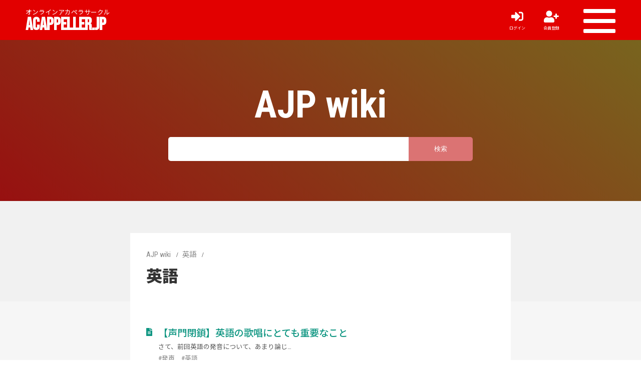

--- FILE ---
content_type: text/html; charset=UTF-8
request_url: https://acappeller.jp/wiki/wiki_tags/play/%E8%8B%B1%E8%AA%9E/
body_size: 6720
content:
<!doctype html>
<html>
<head>
	<meta charset="utf-8">
	<meta name="viewport" content="width=device-width,initial-scale=1,minimum-scale=1.0,maximum-scale=1.0,user-scalable=no">

<meta name='robots' content='max-image-preview:large' />
	<style id='wp-img-auto-sizes-contain-inline-css' type='text/css'>
	img:is([sizes=auto i],[sizes^="auto," i]){contain-intrinsic-size:3000px 1500px}
	/*# sourceURL=wp-img-auto-sizes-contain-inline-css */
	</style>
	<link rel='stylesheet' id='toc-screen-css' href='https://acappeller.jp/wp/wp-content/plugins/table-of-contents-plus/screen.min.css?ver=2302' type='text/css' media='all' />
	<link rel="https://api.w.org/" href="https://acappeller.jp/wp-json/" /><link rel="alternate" title="JSON" type="application/json" href="https://acappeller.jp/wp-json/wp/v2/wiki_tags/22" /><link rel="icon" href="https://acappeller.jp/wp/wp-content/uploads/2022/01/cropped-ajp_favicon-32x32.png" sizes="32x32" />
	<link rel="icon" href="https://acappeller.jp/wp/wp-content/uploads/2022/01/cropped-ajp_favicon-192x192.png" sizes="192x192" />
	<link rel="apple-touch-icon" href="https://acappeller.jp/wp/wp-content/uploads/2022/01/cropped-ajp_favicon-180x180.png" />
	<meta name="msapplication-TileImage" content="https://acappeller.jp/wp/wp-content/uploads/2022/01/cropped-ajp_favicon-270x270.png" />

	<!--css-->
	<link rel="stylesheet" href="https://acappeller.jp/wp/wp-content/themes/ajp_ver2201/style.css">
	<link rel="stylesheet" href="https://acappeller.jp/wp/wp-content/themes/ajp_ver2201/assets/js/slick/slick.css">
	<link rel="stylesheet" href="https://acappeller.jp/wp/wp-content/themes/ajp_ver2201/assets/js/slick/slick-theme.css">
	<link href="https://use.fontawesome.com/releases/v5.6.1/css/all.css" rel="stylesheet">
	<link href="https://fonts.googleapis.com/css2?family=Bebas+Neue&family=Roboto+Condensed:wght@300;400;700&family=Noto+Sans+JP:wght@100;300;400;500;700;900&display=swap" rel="stylesheet">

	<!--js-->
	<script src="https://ajax.googleapis.com/ajax/libs/jquery/3.4.1/jquery.min.js"></script>
	<script src="https://acappeller.jp/wp/wp-content/themes/ajp_ver2201/assets/js/common.js"></script>
	<script src="https://acappeller.jp/wp/wp-content/themes/ajp_ver2201/assets/js/slick/slick.min.js"></script>


	<!--meta-->
	<title>英語  | ACAPPELLER.JP - オンラインアカペラサークル</title>
	<meta name="description"  content="基本的な活動はすべてオンライン！活動地域も年齢も所属もバラバラ！歌わないアカペラサークルです。" />
	<meta name="keywords" content="オンライン,アカペラ,サークル,AJP,ACAPPELLER.JP">
	

	<!--OGP-->
	<meta property="og:title" content="英語  | ACAPPELLER.JP - オンラインアカペラサークル" />
	<meta name="twitter:title" content="英語  | ACAPPELLER.JP - オンラインアカペラサークル" />
	<meta property="og:type" content="website" />
	<meta property="og:description" content="基本的な活動はすべてオンライン！活動地域も年齢も所属もバラバラ！歌わないアカペラサークルです。" />
	<meta property="og:url" content="https://acappeller.jp/wiki/wiki_tags/play/%E8%8B%B1%E8%AA%9E/" />
	<meta property="og:site_name" content="ACAPPELLER.JP" />
	<meta property="og:image" content="https://acappeller.jp/wp/wp-content/themes/ajp_ver2201/assets/images/ogp.png" />
	<meta property="og:image:secure_url" content="https://acappeller.jp/wp/wp-content/themes/ajp_ver2201/assets/images/ogp.png" />
	<meta name="twitter:card" content="summary_large_image" />
	<meta name="twitter:domain" content="@acappellerjp" />
	<meta name="twitter:image" content="https://acappeller.jp/wp/wp-content/themes/ajp_ver2201/assets/images/ogp.png" />
	<meta name="twitter:description" content="基本的な活動はすべてオンライン！活動地域も年齢も所属もバラバラ！歌わないアカペラサークルです。" />

	<!--schema-->
	<script type="application/ld+json">
	{
		"@context": "http://schema.org",
		"@type": "Article",
		"mainEntityOfPage":{
			"@type":"WebPage",
			"@id":"https://acappeller.jp/wiki/wiki_tags/play/%E8%8B%B1%E8%AA%9E/"
		},
		"headline":"英語",
		"image": [
			"https://acappeller.jp/wp/wp-content/themes/ajp_ver2201/assets/images/ogp.png"
		],
		"datePublished": "2021-10-18T21:49:00+09:00",
		"dateModified": "2022-01-03T21:50:03+09:00",
		"author": {
			"@type": "Person",
			"name": "ACAPPELLER.JP"
		},
		"publisher": {
			"@type": "Organization",
			"name": "ACAPPELLER.JP",
			"logo": {
				"@type": "ImageObject",
				"url": "https://acappeller.jp/wp/wp-content/themes/ajp_ver2201/img/logo.png"
			}
		},
		"description": "基本的な活動はすべてオンライン！活動地域も年齢も所属もバラバラ！歌わないアカペラサークルです。"
	}
	</script>
<style id='global-styles-inline-css' type='text/css'>
:root{--wp--preset--aspect-ratio--square: 1;--wp--preset--aspect-ratio--4-3: 4/3;--wp--preset--aspect-ratio--3-4: 3/4;--wp--preset--aspect-ratio--3-2: 3/2;--wp--preset--aspect-ratio--2-3: 2/3;--wp--preset--aspect-ratio--16-9: 16/9;--wp--preset--aspect-ratio--9-16: 9/16;--wp--preset--color--black: #000000;--wp--preset--color--cyan-bluish-gray: #abb8c3;--wp--preset--color--white: #ffffff;--wp--preset--color--pale-pink: #f78da7;--wp--preset--color--vivid-red: #cf2e2e;--wp--preset--color--luminous-vivid-orange: #ff6900;--wp--preset--color--luminous-vivid-amber: #fcb900;--wp--preset--color--light-green-cyan: #7bdcb5;--wp--preset--color--vivid-green-cyan: #00d084;--wp--preset--color--pale-cyan-blue: #8ed1fc;--wp--preset--color--vivid-cyan-blue: #0693e3;--wp--preset--color--vivid-purple: #9b51e0;--wp--preset--gradient--vivid-cyan-blue-to-vivid-purple: linear-gradient(135deg,rgb(6,147,227) 0%,rgb(155,81,224) 100%);--wp--preset--gradient--light-green-cyan-to-vivid-green-cyan: linear-gradient(135deg,rgb(122,220,180) 0%,rgb(0,208,130) 100%);--wp--preset--gradient--luminous-vivid-amber-to-luminous-vivid-orange: linear-gradient(135deg,rgb(252,185,0) 0%,rgb(255,105,0) 100%);--wp--preset--gradient--luminous-vivid-orange-to-vivid-red: linear-gradient(135deg,rgb(255,105,0) 0%,rgb(207,46,46) 100%);--wp--preset--gradient--very-light-gray-to-cyan-bluish-gray: linear-gradient(135deg,rgb(238,238,238) 0%,rgb(169,184,195) 100%);--wp--preset--gradient--cool-to-warm-spectrum: linear-gradient(135deg,rgb(74,234,220) 0%,rgb(151,120,209) 20%,rgb(207,42,186) 40%,rgb(238,44,130) 60%,rgb(251,105,98) 80%,rgb(254,248,76) 100%);--wp--preset--gradient--blush-light-purple: linear-gradient(135deg,rgb(255,206,236) 0%,rgb(152,150,240) 100%);--wp--preset--gradient--blush-bordeaux: linear-gradient(135deg,rgb(254,205,165) 0%,rgb(254,45,45) 50%,rgb(107,0,62) 100%);--wp--preset--gradient--luminous-dusk: linear-gradient(135deg,rgb(255,203,112) 0%,rgb(199,81,192) 50%,rgb(65,88,208) 100%);--wp--preset--gradient--pale-ocean: linear-gradient(135deg,rgb(255,245,203) 0%,rgb(182,227,212) 50%,rgb(51,167,181) 100%);--wp--preset--gradient--electric-grass: linear-gradient(135deg,rgb(202,248,128) 0%,rgb(113,206,126) 100%);--wp--preset--gradient--midnight: linear-gradient(135deg,rgb(2,3,129) 0%,rgb(40,116,252) 100%);--wp--preset--font-size--small: 13px;--wp--preset--font-size--medium: 20px;--wp--preset--font-size--large: 36px;--wp--preset--font-size--x-large: 42px;--wp--preset--spacing--20: 0.44rem;--wp--preset--spacing--30: 0.67rem;--wp--preset--spacing--40: 1rem;--wp--preset--spacing--50: 1.5rem;--wp--preset--spacing--60: 2.25rem;--wp--preset--spacing--70: 3.38rem;--wp--preset--spacing--80: 5.06rem;--wp--preset--shadow--natural: 6px 6px 9px rgba(0, 0, 0, 0.2);--wp--preset--shadow--deep: 12px 12px 50px rgba(0, 0, 0, 0.4);--wp--preset--shadow--sharp: 6px 6px 0px rgba(0, 0, 0, 0.2);--wp--preset--shadow--outlined: 6px 6px 0px -3px rgb(255, 255, 255), 6px 6px rgb(0, 0, 0);--wp--preset--shadow--crisp: 6px 6px 0px rgb(0, 0, 0);}:where(.is-layout-flex){gap: 0.5em;}:where(.is-layout-grid){gap: 0.5em;}body .is-layout-flex{display: flex;}.is-layout-flex{flex-wrap: wrap;align-items: center;}.is-layout-flex > :is(*, div){margin: 0;}body .is-layout-grid{display: grid;}.is-layout-grid > :is(*, div){margin: 0;}:where(.wp-block-columns.is-layout-flex){gap: 2em;}:where(.wp-block-columns.is-layout-grid){gap: 2em;}:where(.wp-block-post-template.is-layout-flex){gap: 1.25em;}:where(.wp-block-post-template.is-layout-grid){gap: 1.25em;}.has-black-color{color: var(--wp--preset--color--black) !important;}.has-cyan-bluish-gray-color{color: var(--wp--preset--color--cyan-bluish-gray) !important;}.has-white-color{color: var(--wp--preset--color--white) !important;}.has-pale-pink-color{color: var(--wp--preset--color--pale-pink) !important;}.has-vivid-red-color{color: var(--wp--preset--color--vivid-red) !important;}.has-luminous-vivid-orange-color{color: var(--wp--preset--color--luminous-vivid-orange) !important;}.has-luminous-vivid-amber-color{color: var(--wp--preset--color--luminous-vivid-amber) !important;}.has-light-green-cyan-color{color: var(--wp--preset--color--light-green-cyan) !important;}.has-vivid-green-cyan-color{color: var(--wp--preset--color--vivid-green-cyan) !important;}.has-pale-cyan-blue-color{color: var(--wp--preset--color--pale-cyan-blue) !important;}.has-vivid-cyan-blue-color{color: var(--wp--preset--color--vivid-cyan-blue) !important;}.has-vivid-purple-color{color: var(--wp--preset--color--vivid-purple) !important;}.has-black-background-color{background-color: var(--wp--preset--color--black) !important;}.has-cyan-bluish-gray-background-color{background-color: var(--wp--preset--color--cyan-bluish-gray) !important;}.has-white-background-color{background-color: var(--wp--preset--color--white) !important;}.has-pale-pink-background-color{background-color: var(--wp--preset--color--pale-pink) !important;}.has-vivid-red-background-color{background-color: var(--wp--preset--color--vivid-red) !important;}.has-luminous-vivid-orange-background-color{background-color: var(--wp--preset--color--luminous-vivid-orange) !important;}.has-luminous-vivid-amber-background-color{background-color: var(--wp--preset--color--luminous-vivid-amber) !important;}.has-light-green-cyan-background-color{background-color: var(--wp--preset--color--light-green-cyan) !important;}.has-vivid-green-cyan-background-color{background-color: var(--wp--preset--color--vivid-green-cyan) !important;}.has-pale-cyan-blue-background-color{background-color: var(--wp--preset--color--pale-cyan-blue) !important;}.has-vivid-cyan-blue-background-color{background-color: var(--wp--preset--color--vivid-cyan-blue) !important;}.has-vivid-purple-background-color{background-color: var(--wp--preset--color--vivid-purple) !important;}.has-black-border-color{border-color: var(--wp--preset--color--black) !important;}.has-cyan-bluish-gray-border-color{border-color: var(--wp--preset--color--cyan-bluish-gray) !important;}.has-white-border-color{border-color: var(--wp--preset--color--white) !important;}.has-pale-pink-border-color{border-color: var(--wp--preset--color--pale-pink) !important;}.has-vivid-red-border-color{border-color: var(--wp--preset--color--vivid-red) !important;}.has-luminous-vivid-orange-border-color{border-color: var(--wp--preset--color--luminous-vivid-orange) !important;}.has-luminous-vivid-amber-border-color{border-color: var(--wp--preset--color--luminous-vivid-amber) !important;}.has-light-green-cyan-border-color{border-color: var(--wp--preset--color--light-green-cyan) !important;}.has-vivid-green-cyan-border-color{border-color: var(--wp--preset--color--vivid-green-cyan) !important;}.has-pale-cyan-blue-border-color{border-color: var(--wp--preset--color--pale-cyan-blue) !important;}.has-vivid-cyan-blue-border-color{border-color: var(--wp--preset--color--vivid-cyan-blue) !important;}.has-vivid-purple-border-color{border-color: var(--wp--preset--color--vivid-purple) !important;}.has-vivid-cyan-blue-to-vivid-purple-gradient-background{background: var(--wp--preset--gradient--vivid-cyan-blue-to-vivid-purple) !important;}.has-light-green-cyan-to-vivid-green-cyan-gradient-background{background: var(--wp--preset--gradient--light-green-cyan-to-vivid-green-cyan) !important;}.has-luminous-vivid-amber-to-luminous-vivid-orange-gradient-background{background: var(--wp--preset--gradient--luminous-vivid-amber-to-luminous-vivid-orange) !important;}.has-luminous-vivid-orange-to-vivid-red-gradient-background{background: var(--wp--preset--gradient--luminous-vivid-orange-to-vivid-red) !important;}.has-very-light-gray-to-cyan-bluish-gray-gradient-background{background: var(--wp--preset--gradient--very-light-gray-to-cyan-bluish-gray) !important;}.has-cool-to-warm-spectrum-gradient-background{background: var(--wp--preset--gradient--cool-to-warm-spectrum) !important;}.has-blush-light-purple-gradient-background{background: var(--wp--preset--gradient--blush-light-purple) !important;}.has-blush-bordeaux-gradient-background{background: var(--wp--preset--gradient--blush-bordeaux) !important;}.has-luminous-dusk-gradient-background{background: var(--wp--preset--gradient--luminous-dusk) !important;}.has-pale-ocean-gradient-background{background: var(--wp--preset--gradient--pale-ocean) !important;}.has-electric-grass-gradient-background{background: var(--wp--preset--gradient--electric-grass) !important;}.has-midnight-gradient-background{background: var(--wp--preset--gradient--midnight) !important;}.has-small-font-size{font-size: var(--wp--preset--font-size--small) !important;}.has-medium-font-size{font-size: var(--wp--preset--font-size--medium) !important;}.has-large-font-size{font-size: var(--wp--preset--font-size--large) !important;}.has-x-large-font-size{font-size: var(--wp--preset--font-size--x-large) !important;}
/*# sourceURL=global-styles-inline-css */
</style>
</head>

<body class="archive tax-wiki_tags term-22 wp-theme-ajp_ver2201 wiki" id="body">
<header>
	<div class="wrap full">
		<div class="content">
			<div class="title">
				<span class="sub">オンラインアカペラサークル</span>
				<h1><a href="/">ACAPPELLER.JP</a></h1>
			</div>
			<nav>
								<ul class="list is-logout gNavi">
					<li><a href="/mypage"><i class="fas fa-sign-in-alt"></i><br><span>ログイン</span></a></li>
					<li><a href="/join"><i class="fas fa-user-plus"></i><br><span>会員登録</span></a></li>
				</ul>
								<div id="hbg_button"><span></span></div>
				<div id="hbg_content">
					<div class="hbg_content_status is-login">
						<div class="header">
							<span class="name"></span>
							<span>さん</span>
						</div>
						<ul class="flex list">
							<li><a href="/mypage">マイページ</a></li>
							<li><a href="https://acappeller.jp/wp/wp-login.php?action=logout&amp;redirect_to=https%3A%2F%2Facappeller.jp&amp;_wpnonce=807779b8d7">ログアウト</a></li>
						</ul>
					</div>
					<div class="hbg_content_status is-logout">
						<ul class="flex list">
							<li><a href="/mypage">ログイン</a></li>
							<li><a href="/join">会員登録</a></li>
						</ul>
					</div>
					<div class="hbg_content_menu main">
						<ul class="list menu hbg">
							<li><a href="/about"><i class="fas fa-question icon"></i>ACAPPELLER.JPとは</a></li>
							<li><a href="/club"><i class="fas fa-running"></i>部活</a></li>
							<li><a href="/works"><i class="fas fa-list-alt"></i>活動記録</a></li>
							<li><a href="/member"><i class="fas fa-user-circle icon"></i>サークル員</a></li>
							<li><a href="/news"><i class="fas fa-bullhorn"></i>お知らせ</a></li>
							<li><a href="/contact"><i class="fas fa-paper-plane"></i>お問い合わせ</a></li>
						</ul>
					</div>
					<div class="hbg_content_menu member">
						<h3 class="title">サークル員メニュー</h3>
						<ul class="list menu hbg">
														<li><a href="/calendar"><i class="fas fa-calendar-alt"></i>アカペライベントカレンダー</a></li>
							<li><a href="/ajpcalendar"><i class="fas fa-calendar-alt"></i>AJPイベントカレンダー</a></li>
							<li><a href="/wiki/wiki_cat/column/"><i class="far fa-newspaper"></i>サークル員限定コラム</a></li>
							<li><a href="/wiki/"><i class="fab fa-wikipedia-w"></i>AJP wiki</a></li>
							<!-- <li><a href="/manual"><i class="fas fa-book-open"></i>マニュアル</a></li> -->
							<li><a href="/mypage"><i class="fas fa-tools"></i>マイページ</a></li>
						</ul>
					</div>
				</div>
				<div id="hbg_bg"></div>
			</nav>
		</div>
	</div>
</header>

<main>
    <section id="wiki_header" class="section">
        <div class="wrap">
            <div class="title">
                <h2><span>AJP wiki</span></h2>
            </div>
            <div class="content">
                
                <form role="search" method="get" id="searchform" class="searchform" action="https://acappeller.jp/">
                    <div class="flex">
                        <input type="text" value="" name="s" id="s"><input type="submit" id="searchsubmit" value="検索">
                        <input type="hidden" name="post_type" value="wiki" />
                    </div>
                </form>            </div>
        </div>
    </section>
    <section id="general_header" class="section">
        <div class="wrap">
            <div class="breadcrumb">
                
<!-- single -->
		<ul itemscope itemtype="https://schema.org/BreadcrumbList" class="list breadcrumb">
			<li itemprop="itemListElement" itemscope itemtype="https://schema.org/ListItem">
				<a itemprop="item" href="/wiki"><span itemprop="name">AJP wiki</span></a>
				<meta itemprop="position" content="1" />
			</li>
							<li itemprop="itemListElement" itemscope itemtype="https://schema.org/ListItem">
					<a itemprop="item" href="https://acappeller.jp/wiki/wiki_tags/play/%E8%8B%B1%E8%AA%9E/"><span itemprop="name">英語</span></a>
					<meta itemprop="position" content="2" />
				</li>
					</ul>
            </div>
            <div class="title">
                <h2>英語</h2>
            </div>
        </div>
    </section>
    <section id="wiki_content" class="section">
        <div class="wrap">
            <div class="content entry-content">
                <ul class="list wiki">

                    <li>
	<a href="https://acappeller.jp/wiki/125/">
		<div class="title">【声門閉鎖】英語の歌唱にとても重要なこと</div>
		<div class="content">
							<div class="expert">さて、前回英語の発音について、あまり論じ…</div>
			
										<div class="tags">
					<ul class="list flex">
						<li>#発声</li><li>#英語</li>				</div>
					</div>
	</a>
</li><li>
	<a href="https://acappeller.jp/wiki/118/">
		<div class="title">呼吸筋と英語の発音</div>
		<div class="content">
							<div class="expert">しまったぁ今月も遅れてしまいました！こん…</div>
			
										<div class="tags">
					<ul class="list flex">
						<li>#発声</li><li>#英語</li>				</div>
					</div>
	</a>
</li>                </ul>
            </div>
        </div>
    </section>

    <section id="wiki_tagcloud" class="section">
    <div class="wrap full">
        <div class="title">
            <h2>TAGS</h2>
        </div>
        <div class="content">
            <!-- <ul class="list tag cloud flex">
                                                    <li><a href="https://acappeller.jp/wiki/wiki_tags/play/">演奏</a></li>
                                                    <li><a href="https://acappeller.jp/wiki/wiki_tags/part/%e3%83%9c%e3%82%a4%e3%83%91/">ボイパ</a></li>
                                                    <li><a href="https://acappeller.jp/wiki/wiki_tags/creative/">クリエイティブ</a></li>
                                                    <li><a href="https://acappeller.jp/wiki/wiki_tags/term/%e3%82%b4%e3%83%bc%e3%82%b9%e3%83%88%e3%83%8e%e3%83%bc%e3%83%88/">ゴーストノート</a></li>
                                                    <li><a href="https://acappeller.jp/wiki/wiki_tags/activity/">活動</a></li>
                                                    <li><a href="https://acappeller.jp/wiki/wiki_tags/play/%e3%83%89%e3%83%a9%e3%83%a0/">ドラム</a></li>
                                                    <li><a href="https://acappeller.jp/wiki/wiki_tags/term/%e7%b5%b6%e5%af%be%e9%9f%b3%e6%84%9f/">絶対音感</a></li>
                                                    <li><a href="https://acappeller.jp/wiki/wiki_tags/activity/%e5%af%a9%e6%9f%bb%e5%93%a1/">審査員</a></li>
                                                    <li><a href="https://acappeller.jp/wiki/wiki_tags/term/%e7%9b%b8%e5%af%be%e9%9f%b3%e6%84%9f/">相対音感</a></li>
                                                    <li><a href="https://acappeller.jp/wiki/wiki_tags/play/%e3%82%b9%e3%83%86%e3%83%bc%e3%82%b8%e3%83%b3%e3%82%b0/">ステージング</a></li>
                                                    <li><a href="https://acappeller.jp/wiki/wiki_tags/activity/%e3%82%b5%e3%83%bc%e3%82%af%e3%83%ab/">サークル</a></li>
                                                    <li><a href="https://acappeller.jp/wiki/wiki_tags/creative/%e3%83%9f%e3%83%83%e3%82%af%e3%82%b9/">ミックス</a></li>
                                                    <li><a href="https://acappeller.jp/wiki/wiki_tags/activity/%e3%82%b3%e3%83%b3%e3%82%bb%e3%83%97%e3%83%88/">コンセプト</a></li>
                                                    <li><a href="https://acappeller.jp/wiki/wiki_tags/play/%e3%83%80%e3%83%b3%e3%82%b9/">ダンス</a></li>
                                                    <li><a href="https://acappeller.jp/wiki/wiki_tags/play/%e7%99%ba%e5%a3%b0/">発声</a></li>
                                                    <li><a href="https://acappeller.jp/wiki/wiki_tags/term/%e5%92%8c%e5%a3%b0/">和声</a></li>
                                                    <li><a href="https://acappeller.jp/wiki/wiki_tags/creative/%e3%82%a2%e3%83%ac%e3%83%b3%e3%82%b8/">アレンジ</a></li>
                                                    <li><a href="https://acappeller.jp/wiki/wiki_tags/term/%e3%82%b3%e3%83%bc%e3%83%89/">コード</a></li>
                                                    <li><a href="https://acappeller.jp/wiki/wiki_tags/play/%e8%8b%b1%e8%aa%9e/">英語</a></li>
                                                    <li><a href="https://acappeller.jp/wiki/wiki_tags/part/">パート</a></li>
                                                    <li><a href="https://acappeller.jp/wiki/wiki_tags/term/">音楽用語</a></li>
                                            </ul> -->
            <table>
                                    <tr>
                        <th> パート</th>
                        <td>
                            <ul class="list tag cloud flex">
                                                                    <li><a href="https://acappeller.jp/wiki/wiki_tags/part/%e3%83%9c%e3%82%a4%e3%83%91/">ボイパ</a></li>
                                                            </ul>
                        </td>
                    </tr>
                                    <tr>
                        <th> 音楽用語</th>
                        <td>
                            <ul class="list tag cloud flex">
                                                                    <li><a href="https://acappeller.jp/wiki/wiki_tags/term/%e3%82%b4%e3%83%bc%e3%82%b9%e3%83%88%e3%83%8e%e3%83%bc%e3%83%88/">ゴーストノート</a></li>
                                                                    <li><a href="https://acappeller.jp/wiki/wiki_tags/term/%e5%92%8c%e5%a3%b0/">和声</a></li>
                                                                    <li><a href="https://acappeller.jp/wiki/wiki_tags/term/%e3%82%b3%e3%83%bc%e3%83%89/">コード</a></li>
                                                                    <li><a href="https://acappeller.jp/wiki/wiki_tags/term/%e7%b5%b6%e5%af%be%e9%9f%b3%e6%84%9f/">絶対音感</a></li>
                                                                    <li><a href="https://acappeller.jp/wiki/wiki_tags/term/%e7%9b%b8%e5%af%be%e9%9f%b3%e6%84%9f/">相対音感</a></li>
                                                            </ul>
                        </td>
                    </tr>
                                    <tr>
                        <th> 演奏</th>
                        <td>
                            <ul class="list tag cloud flex">
                                                                    <li><a href="https://acappeller.jp/wiki/wiki_tags/play/%e3%83%89%e3%83%a9%e3%83%a0/">ドラム</a></li>
                                                                    <li><a href="https://acappeller.jp/wiki/wiki_tags/play/%e3%82%b9%e3%83%86%e3%83%bc%e3%82%b8%e3%83%b3%e3%82%b0/">ステージング</a></li>
                                                                    <li><a href="https://acappeller.jp/wiki/wiki_tags/play/%e3%83%80%e3%83%b3%e3%82%b9/">ダンス</a></li>
                                                                    <li><a href="https://acappeller.jp/wiki/wiki_tags/play/%e7%99%ba%e5%a3%b0/">発声</a></li>
                                                                    <li><a href="https://acappeller.jp/wiki/wiki_tags/play/%e8%8b%b1%e8%aa%9e/">英語</a></li>
                                                            </ul>
                        </td>
                    </tr>
                                    <tr>
                        <th> クリエイティブ</th>
                        <td>
                            <ul class="list tag cloud flex">
                                                                    <li><a href="https://acappeller.jp/wiki/wiki_tags/creative/%e3%83%9f%e3%83%83%e3%82%af%e3%82%b9/">ミックス</a></li>
                                                                    <li><a href="https://acappeller.jp/wiki/wiki_tags/creative/%e3%82%a2%e3%83%ac%e3%83%b3%e3%82%b8/">アレンジ</a></li>
                                                            </ul>
                        </td>
                    </tr>
                                    <tr>
                        <th> 活動</th>
                        <td>
                            <ul class="list tag cloud flex">
                                                                    <li><a href="https://acappeller.jp/wiki/wiki_tags/activity/%e5%af%a9%e6%9f%bb%e5%93%a1/">審査員</a></li>
                                                                    <li><a href="https://acappeller.jp/wiki/wiki_tags/activity/%e3%82%b3%e3%83%b3%e3%82%bb%e3%83%97%e3%83%88/">コンセプト</a></li>
                                                                    <li><a href="https://acappeller.jp/wiki/wiki_tags/activity/%e3%82%b5%e3%83%bc%e3%82%af%e3%83%ab/">サークル</a></li>
                                                            </ul>
                        </td>
                    </tr>
                            </table>
        </div>
    </div>
</section></main>

<footer>
	<section class="footer breadcrumb" id="footer_breadcrumb">
		<!-- HOME -->
	<div class="wrap full">
		<ul itemscope itemtype="https://schema.org/BreadcrumbList" class="list breadcrumb">
			<li itemprop="itemListElement" itemscope itemtype="https://schema.org/ListItem">
				<a itemprop="item" href="/"><span itemprop="name"><i class="fas fa-home"></i></span></a>
				<meta itemprop="position" content="1" />
			</li>
			<li itemprop="itemListElement" itemscope itemtype="https://schema.org/ListItem">
				<a itemprop="item" href="/"><span itemprop="name">AJP wiki</span></a>
				<meta itemprop="position" content="2" />
			</li>
							<li itemprop="itemListElement" itemscope itemtype="https://schema.org/ListItem">
					<a itemprop="item" href="https://acappeller.jp/wiki/wiki_tags/play/%E8%8B%B1%E8%AA%9E/"><span itemprop="name">英語</span></a>
					<meta itemprop="position" content="3" />
				</li>
					</ul>
	</div>

<!-- page -->
	</section>
	<section class="footer club" id="footer_club">
		<div class="wrap full">
			<ul class="list flex club">
									<li>
						<a href="https://acappeller.jp/club/%e3%82%a2%e3%83%ac%e3%83%b3%e3%82%b8%e3%83%a3%e3%83%bc%e9%83%a8/" class="card">
							<div class="thumbnail"><img src="https://acappeller.jp/wp/wp-content/uploads/2022/01/EyeCatch_ArrClub2-scaled.jpg" alt="アレンジャー部"></div>
							<div class="title">アレンジャー部</div>
						</a>
					</li>					<li>
						<a href="https://acappeller.jp/club/acappeddia/" class="card">
							<div class="thumbnail"><img src="https://acappeller.jp/wp/wp-content/uploads/2022/01/acappedia.jpg" alt="アカペディア部"></div>
							<div class="title">アカペディア部</div>
						</a>
					</li>					<li>
						<a href="https://acappeller.jp/club/lyric/" class="card">
							<div class="thumbnail"><img src="https://acappeller.jp/wp/wp-content/uploads/2022/01/lryics_laboratory.png" alt="リリラボ"></div>
							<div class="title">リリラボ</div>
						</a>
					</li>					<li>
						<a href="https://acappeller.jp/club/copyright/" class="card">
							<div class="thumbnail"><img src="https://acappeller.jp/wp/wp-content/themes/ajp_ver2201/assets/images/bnr_ajp01.png" alt="編曲権許諾の集い"></div>
							<div class="title">編曲権許諾の集い</div>
						</a>
					</li>					<li>
						<a href="https://acappeller.jp/club/originals/" class="card">
							<div class="thumbnail"><img src="https://acappeller.jp/wp/wp-content/uploads/2022/01/2005272.png.jpg" alt="オリジナル曲推進委員会"></div>
							<div class="title">オリジナル曲推進委員会</div>
						</a>
					</li>					<li>
						<a href="https://acappeller.jp/club/hamohis/" class="card">
							<div class="thumbnail"><img src="https://acappeller.jp/wp/wp-content/themes/ajp_ver2201/assets/images/bnr_ajp01.png" alt="ハモヒス"></div>
							<div class="title">ハモヒス</div>
						</a>
					</li>					<li>
						<a href="https://acappeller.jp/club/ajpmedia/" class="card">
							<div class="thumbnail"><img src="https://acappeller.jp/wp/wp-content/uploads/2022/01/ajpmedia.png" alt="AJP編集部"></div>
							<div class="title">AJP編集部</div>
						</a>
					</li>			</ul>
		</div>
	</section>
	<section class="footer menu" id="footer_menu">
		<div class="wrap full">
			<div class="title">
				<h2>ACAPPELLER.JP</h2>
			</div>
			<div class="content">
				<ul class="list menu footer">
					<li><a href="/about">ACAPPELLER.JPとは</a></li>
					<li><a href="/club">部活</a></li>
					<li><a href="/works">活動記録</a></li>
					<li><a href="/member">サークル員</a></li>
					<li><a href="/news">お知らせ</a></li>
					<li><a href="/contact">お問い合わせ</a></li>
				</ul>
				<ul class="list menu footer sub">
					<li><a href="/readme">注意事項</a></li>
					<li><a href="/tokushoho">特定商取引法に基づく表記</a></li>
					<li><a href="/privacy">プライバシーポリシー</a></li>
				</ul>
			</div>
		</div>
	</section>
	<section class="footer copyright" id="footer_copyright">
		<div class="wrap full">
			<p>&copy; ACAPPELLER.JP All rights reserved.</p>
		</div>
	</section>
</footer>
<script type="speculationrules">
{"prefetch":[{"source":"document","where":{"and":[{"href_matches":"/*"},{"not":{"href_matches":["/wp/wp-*.php","/wp/wp-admin/*","/wp/wp-content/uploads/*","/wp/wp-content/*","/wp/wp-content/plugins/*","/wp/wp-content/themes/ajp_ver2201/*","/*\\?(.+)"]}},{"not":{"selector_matches":"a[rel~=\"nofollow\"]"}},{"not":{"selector_matches":".no-prefetch, .no-prefetch a"}}]},"eagerness":"conservative"}]}
</script>
<script type="text/javascript" src="https://www.google.com/recaptcha/api.js?render=6Ld5rYMUAAAAAEd5FPUb2_164fG7Z0APURlAO6Cz&amp;ver=3.0" id="google-recaptcha-js"></script>
<script type="text/javascript" src="https://acappeller.jp/wp/wp-includes/js/dist/vendor/wp-polyfill.min.js?ver=3.15.0" id="wp-polyfill-js"></script>
<script type="text/javascript" id="wpcf7-recaptcha-js-extra">
/* <![CDATA[ */
var wpcf7_recaptcha = {"sitekey":"6Ld5rYMUAAAAAEd5FPUb2_164fG7Z0APURlAO6Cz","actions":{"homepage":"homepage","contactform":"contactform"}};
//# sourceURL=wpcf7-recaptcha-js-extra
/* ]]> */
</script>
<script type="text/javascript" src="https://acappeller.jp/wp/wp-content/plugins/contact-form-7/modules/recaptcha/index.js?ver=5.7.4" id="wpcf7-recaptcha-js"></script>
</body>

</html>

--- FILE ---
content_type: text/html; charset=utf-8
request_url: https://www.google.com/recaptcha/api2/anchor?ar=1&k=6Ld5rYMUAAAAAEd5FPUb2_164fG7Z0APURlAO6Cz&co=aHR0cHM6Ly9hY2FwcGVsbGVyLmpwOjQ0Mw..&hl=en&v=PoyoqOPhxBO7pBk68S4YbpHZ&size=invisible&anchor-ms=20000&execute-ms=30000&cb=w2pniswlf4go
body_size: 48727
content:
<!DOCTYPE HTML><html dir="ltr" lang="en"><head><meta http-equiv="Content-Type" content="text/html; charset=UTF-8">
<meta http-equiv="X-UA-Compatible" content="IE=edge">
<title>reCAPTCHA</title>
<style type="text/css">
/* cyrillic-ext */
@font-face {
  font-family: 'Roboto';
  font-style: normal;
  font-weight: 400;
  font-stretch: 100%;
  src: url(//fonts.gstatic.com/s/roboto/v48/KFO7CnqEu92Fr1ME7kSn66aGLdTylUAMa3GUBHMdazTgWw.woff2) format('woff2');
  unicode-range: U+0460-052F, U+1C80-1C8A, U+20B4, U+2DE0-2DFF, U+A640-A69F, U+FE2E-FE2F;
}
/* cyrillic */
@font-face {
  font-family: 'Roboto';
  font-style: normal;
  font-weight: 400;
  font-stretch: 100%;
  src: url(//fonts.gstatic.com/s/roboto/v48/KFO7CnqEu92Fr1ME7kSn66aGLdTylUAMa3iUBHMdazTgWw.woff2) format('woff2');
  unicode-range: U+0301, U+0400-045F, U+0490-0491, U+04B0-04B1, U+2116;
}
/* greek-ext */
@font-face {
  font-family: 'Roboto';
  font-style: normal;
  font-weight: 400;
  font-stretch: 100%;
  src: url(//fonts.gstatic.com/s/roboto/v48/KFO7CnqEu92Fr1ME7kSn66aGLdTylUAMa3CUBHMdazTgWw.woff2) format('woff2');
  unicode-range: U+1F00-1FFF;
}
/* greek */
@font-face {
  font-family: 'Roboto';
  font-style: normal;
  font-weight: 400;
  font-stretch: 100%;
  src: url(//fonts.gstatic.com/s/roboto/v48/KFO7CnqEu92Fr1ME7kSn66aGLdTylUAMa3-UBHMdazTgWw.woff2) format('woff2');
  unicode-range: U+0370-0377, U+037A-037F, U+0384-038A, U+038C, U+038E-03A1, U+03A3-03FF;
}
/* math */
@font-face {
  font-family: 'Roboto';
  font-style: normal;
  font-weight: 400;
  font-stretch: 100%;
  src: url(//fonts.gstatic.com/s/roboto/v48/KFO7CnqEu92Fr1ME7kSn66aGLdTylUAMawCUBHMdazTgWw.woff2) format('woff2');
  unicode-range: U+0302-0303, U+0305, U+0307-0308, U+0310, U+0312, U+0315, U+031A, U+0326-0327, U+032C, U+032F-0330, U+0332-0333, U+0338, U+033A, U+0346, U+034D, U+0391-03A1, U+03A3-03A9, U+03B1-03C9, U+03D1, U+03D5-03D6, U+03F0-03F1, U+03F4-03F5, U+2016-2017, U+2034-2038, U+203C, U+2040, U+2043, U+2047, U+2050, U+2057, U+205F, U+2070-2071, U+2074-208E, U+2090-209C, U+20D0-20DC, U+20E1, U+20E5-20EF, U+2100-2112, U+2114-2115, U+2117-2121, U+2123-214F, U+2190, U+2192, U+2194-21AE, U+21B0-21E5, U+21F1-21F2, U+21F4-2211, U+2213-2214, U+2216-22FF, U+2308-230B, U+2310, U+2319, U+231C-2321, U+2336-237A, U+237C, U+2395, U+239B-23B7, U+23D0, U+23DC-23E1, U+2474-2475, U+25AF, U+25B3, U+25B7, U+25BD, U+25C1, U+25CA, U+25CC, U+25FB, U+266D-266F, U+27C0-27FF, U+2900-2AFF, U+2B0E-2B11, U+2B30-2B4C, U+2BFE, U+3030, U+FF5B, U+FF5D, U+1D400-1D7FF, U+1EE00-1EEFF;
}
/* symbols */
@font-face {
  font-family: 'Roboto';
  font-style: normal;
  font-weight: 400;
  font-stretch: 100%;
  src: url(//fonts.gstatic.com/s/roboto/v48/KFO7CnqEu92Fr1ME7kSn66aGLdTylUAMaxKUBHMdazTgWw.woff2) format('woff2');
  unicode-range: U+0001-000C, U+000E-001F, U+007F-009F, U+20DD-20E0, U+20E2-20E4, U+2150-218F, U+2190, U+2192, U+2194-2199, U+21AF, U+21E6-21F0, U+21F3, U+2218-2219, U+2299, U+22C4-22C6, U+2300-243F, U+2440-244A, U+2460-24FF, U+25A0-27BF, U+2800-28FF, U+2921-2922, U+2981, U+29BF, U+29EB, U+2B00-2BFF, U+4DC0-4DFF, U+FFF9-FFFB, U+10140-1018E, U+10190-1019C, U+101A0, U+101D0-101FD, U+102E0-102FB, U+10E60-10E7E, U+1D2C0-1D2D3, U+1D2E0-1D37F, U+1F000-1F0FF, U+1F100-1F1AD, U+1F1E6-1F1FF, U+1F30D-1F30F, U+1F315, U+1F31C, U+1F31E, U+1F320-1F32C, U+1F336, U+1F378, U+1F37D, U+1F382, U+1F393-1F39F, U+1F3A7-1F3A8, U+1F3AC-1F3AF, U+1F3C2, U+1F3C4-1F3C6, U+1F3CA-1F3CE, U+1F3D4-1F3E0, U+1F3ED, U+1F3F1-1F3F3, U+1F3F5-1F3F7, U+1F408, U+1F415, U+1F41F, U+1F426, U+1F43F, U+1F441-1F442, U+1F444, U+1F446-1F449, U+1F44C-1F44E, U+1F453, U+1F46A, U+1F47D, U+1F4A3, U+1F4B0, U+1F4B3, U+1F4B9, U+1F4BB, U+1F4BF, U+1F4C8-1F4CB, U+1F4D6, U+1F4DA, U+1F4DF, U+1F4E3-1F4E6, U+1F4EA-1F4ED, U+1F4F7, U+1F4F9-1F4FB, U+1F4FD-1F4FE, U+1F503, U+1F507-1F50B, U+1F50D, U+1F512-1F513, U+1F53E-1F54A, U+1F54F-1F5FA, U+1F610, U+1F650-1F67F, U+1F687, U+1F68D, U+1F691, U+1F694, U+1F698, U+1F6AD, U+1F6B2, U+1F6B9-1F6BA, U+1F6BC, U+1F6C6-1F6CF, U+1F6D3-1F6D7, U+1F6E0-1F6EA, U+1F6F0-1F6F3, U+1F6F7-1F6FC, U+1F700-1F7FF, U+1F800-1F80B, U+1F810-1F847, U+1F850-1F859, U+1F860-1F887, U+1F890-1F8AD, U+1F8B0-1F8BB, U+1F8C0-1F8C1, U+1F900-1F90B, U+1F93B, U+1F946, U+1F984, U+1F996, U+1F9E9, U+1FA00-1FA6F, U+1FA70-1FA7C, U+1FA80-1FA89, U+1FA8F-1FAC6, U+1FACE-1FADC, U+1FADF-1FAE9, U+1FAF0-1FAF8, U+1FB00-1FBFF;
}
/* vietnamese */
@font-face {
  font-family: 'Roboto';
  font-style: normal;
  font-weight: 400;
  font-stretch: 100%;
  src: url(//fonts.gstatic.com/s/roboto/v48/KFO7CnqEu92Fr1ME7kSn66aGLdTylUAMa3OUBHMdazTgWw.woff2) format('woff2');
  unicode-range: U+0102-0103, U+0110-0111, U+0128-0129, U+0168-0169, U+01A0-01A1, U+01AF-01B0, U+0300-0301, U+0303-0304, U+0308-0309, U+0323, U+0329, U+1EA0-1EF9, U+20AB;
}
/* latin-ext */
@font-face {
  font-family: 'Roboto';
  font-style: normal;
  font-weight: 400;
  font-stretch: 100%;
  src: url(//fonts.gstatic.com/s/roboto/v48/KFO7CnqEu92Fr1ME7kSn66aGLdTylUAMa3KUBHMdazTgWw.woff2) format('woff2');
  unicode-range: U+0100-02BA, U+02BD-02C5, U+02C7-02CC, U+02CE-02D7, U+02DD-02FF, U+0304, U+0308, U+0329, U+1D00-1DBF, U+1E00-1E9F, U+1EF2-1EFF, U+2020, U+20A0-20AB, U+20AD-20C0, U+2113, U+2C60-2C7F, U+A720-A7FF;
}
/* latin */
@font-face {
  font-family: 'Roboto';
  font-style: normal;
  font-weight: 400;
  font-stretch: 100%;
  src: url(//fonts.gstatic.com/s/roboto/v48/KFO7CnqEu92Fr1ME7kSn66aGLdTylUAMa3yUBHMdazQ.woff2) format('woff2');
  unicode-range: U+0000-00FF, U+0131, U+0152-0153, U+02BB-02BC, U+02C6, U+02DA, U+02DC, U+0304, U+0308, U+0329, U+2000-206F, U+20AC, U+2122, U+2191, U+2193, U+2212, U+2215, U+FEFF, U+FFFD;
}
/* cyrillic-ext */
@font-face {
  font-family: 'Roboto';
  font-style: normal;
  font-weight: 500;
  font-stretch: 100%;
  src: url(//fonts.gstatic.com/s/roboto/v48/KFO7CnqEu92Fr1ME7kSn66aGLdTylUAMa3GUBHMdazTgWw.woff2) format('woff2');
  unicode-range: U+0460-052F, U+1C80-1C8A, U+20B4, U+2DE0-2DFF, U+A640-A69F, U+FE2E-FE2F;
}
/* cyrillic */
@font-face {
  font-family: 'Roboto';
  font-style: normal;
  font-weight: 500;
  font-stretch: 100%;
  src: url(//fonts.gstatic.com/s/roboto/v48/KFO7CnqEu92Fr1ME7kSn66aGLdTylUAMa3iUBHMdazTgWw.woff2) format('woff2');
  unicode-range: U+0301, U+0400-045F, U+0490-0491, U+04B0-04B1, U+2116;
}
/* greek-ext */
@font-face {
  font-family: 'Roboto';
  font-style: normal;
  font-weight: 500;
  font-stretch: 100%;
  src: url(//fonts.gstatic.com/s/roboto/v48/KFO7CnqEu92Fr1ME7kSn66aGLdTylUAMa3CUBHMdazTgWw.woff2) format('woff2');
  unicode-range: U+1F00-1FFF;
}
/* greek */
@font-face {
  font-family: 'Roboto';
  font-style: normal;
  font-weight: 500;
  font-stretch: 100%;
  src: url(//fonts.gstatic.com/s/roboto/v48/KFO7CnqEu92Fr1ME7kSn66aGLdTylUAMa3-UBHMdazTgWw.woff2) format('woff2');
  unicode-range: U+0370-0377, U+037A-037F, U+0384-038A, U+038C, U+038E-03A1, U+03A3-03FF;
}
/* math */
@font-face {
  font-family: 'Roboto';
  font-style: normal;
  font-weight: 500;
  font-stretch: 100%;
  src: url(//fonts.gstatic.com/s/roboto/v48/KFO7CnqEu92Fr1ME7kSn66aGLdTylUAMawCUBHMdazTgWw.woff2) format('woff2');
  unicode-range: U+0302-0303, U+0305, U+0307-0308, U+0310, U+0312, U+0315, U+031A, U+0326-0327, U+032C, U+032F-0330, U+0332-0333, U+0338, U+033A, U+0346, U+034D, U+0391-03A1, U+03A3-03A9, U+03B1-03C9, U+03D1, U+03D5-03D6, U+03F0-03F1, U+03F4-03F5, U+2016-2017, U+2034-2038, U+203C, U+2040, U+2043, U+2047, U+2050, U+2057, U+205F, U+2070-2071, U+2074-208E, U+2090-209C, U+20D0-20DC, U+20E1, U+20E5-20EF, U+2100-2112, U+2114-2115, U+2117-2121, U+2123-214F, U+2190, U+2192, U+2194-21AE, U+21B0-21E5, U+21F1-21F2, U+21F4-2211, U+2213-2214, U+2216-22FF, U+2308-230B, U+2310, U+2319, U+231C-2321, U+2336-237A, U+237C, U+2395, U+239B-23B7, U+23D0, U+23DC-23E1, U+2474-2475, U+25AF, U+25B3, U+25B7, U+25BD, U+25C1, U+25CA, U+25CC, U+25FB, U+266D-266F, U+27C0-27FF, U+2900-2AFF, U+2B0E-2B11, U+2B30-2B4C, U+2BFE, U+3030, U+FF5B, U+FF5D, U+1D400-1D7FF, U+1EE00-1EEFF;
}
/* symbols */
@font-face {
  font-family: 'Roboto';
  font-style: normal;
  font-weight: 500;
  font-stretch: 100%;
  src: url(//fonts.gstatic.com/s/roboto/v48/KFO7CnqEu92Fr1ME7kSn66aGLdTylUAMaxKUBHMdazTgWw.woff2) format('woff2');
  unicode-range: U+0001-000C, U+000E-001F, U+007F-009F, U+20DD-20E0, U+20E2-20E4, U+2150-218F, U+2190, U+2192, U+2194-2199, U+21AF, U+21E6-21F0, U+21F3, U+2218-2219, U+2299, U+22C4-22C6, U+2300-243F, U+2440-244A, U+2460-24FF, U+25A0-27BF, U+2800-28FF, U+2921-2922, U+2981, U+29BF, U+29EB, U+2B00-2BFF, U+4DC0-4DFF, U+FFF9-FFFB, U+10140-1018E, U+10190-1019C, U+101A0, U+101D0-101FD, U+102E0-102FB, U+10E60-10E7E, U+1D2C0-1D2D3, U+1D2E0-1D37F, U+1F000-1F0FF, U+1F100-1F1AD, U+1F1E6-1F1FF, U+1F30D-1F30F, U+1F315, U+1F31C, U+1F31E, U+1F320-1F32C, U+1F336, U+1F378, U+1F37D, U+1F382, U+1F393-1F39F, U+1F3A7-1F3A8, U+1F3AC-1F3AF, U+1F3C2, U+1F3C4-1F3C6, U+1F3CA-1F3CE, U+1F3D4-1F3E0, U+1F3ED, U+1F3F1-1F3F3, U+1F3F5-1F3F7, U+1F408, U+1F415, U+1F41F, U+1F426, U+1F43F, U+1F441-1F442, U+1F444, U+1F446-1F449, U+1F44C-1F44E, U+1F453, U+1F46A, U+1F47D, U+1F4A3, U+1F4B0, U+1F4B3, U+1F4B9, U+1F4BB, U+1F4BF, U+1F4C8-1F4CB, U+1F4D6, U+1F4DA, U+1F4DF, U+1F4E3-1F4E6, U+1F4EA-1F4ED, U+1F4F7, U+1F4F9-1F4FB, U+1F4FD-1F4FE, U+1F503, U+1F507-1F50B, U+1F50D, U+1F512-1F513, U+1F53E-1F54A, U+1F54F-1F5FA, U+1F610, U+1F650-1F67F, U+1F687, U+1F68D, U+1F691, U+1F694, U+1F698, U+1F6AD, U+1F6B2, U+1F6B9-1F6BA, U+1F6BC, U+1F6C6-1F6CF, U+1F6D3-1F6D7, U+1F6E0-1F6EA, U+1F6F0-1F6F3, U+1F6F7-1F6FC, U+1F700-1F7FF, U+1F800-1F80B, U+1F810-1F847, U+1F850-1F859, U+1F860-1F887, U+1F890-1F8AD, U+1F8B0-1F8BB, U+1F8C0-1F8C1, U+1F900-1F90B, U+1F93B, U+1F946, U+1F984, U+1F996, U+1F9E9, U+1FA00-1FA6F, U+1FA70-1FA7C, U+1FA80-1FA89, U+1FA8F-1FAC6, U+1FACE-1FADC, U+1FADF-1FAE9, U+1FAF0-1FAF8, U+1FB00-1FBFF;
}
/* vietnamese */
@font-face {
  font-family: 'Roboto';
  font-style: normal;
  font-weight: 500;
  font-stretch: 100%;
  src: url(//fonts.gstatic.com/s/roboto/v48/KFO7CnqEu92Fr1ME7kSn66aGLdTylUAMa3OUBHMdazTgWw.woff2) format('woff2');
  unicode-range: U+0102-0103, U+0110-0111, U+0128-0129, U+0168-0169, U+01A0-01A1, U+01AF-01B0, U+0300-0301, U+0303-0304, U+0308-0309, U+0323, U+0329, U+1EA0-1EF9, U+20AB;
}
/* latin-ext */
@font-face {
  font-family: 'Roboto';
  font-style: normal;
  font-weight: 500;
  font-stretch: 100%;
  src: url(//fonts.gstatic.com/s/roboto/v48/KFO7CnqEu92Fr1ME7kSn66aGLdTylUAMa3KUBHMdazTgWw.woff2) format('woff2');
  unicode-range: U+0100-02BA, U+02BD-02C5, U+02C7-02CC, U+02CE-02D7, U+02DD-02FF, U+0304, U+0308, U+0329, U+1D00-1DBF, U+1E00-1E9F, U+1EF2-1EFF, U+2020, U+20A0-20AB, U+20AD-20C0, U+2113, U+2C60-2C7F, U+A720-A7FF;
}
/* latin */
@font-face {
  font-family: 'Roboto';
  font-style: normal;
  font-weight: 500;
  font-stretch: 100%;
  src: url(//fonts.gstatic.com/s/roboto/v48/KFO7CnqEu92Fr1ME7kSn66aGLdTylUAMa3yUBHMdazQ.woff2) format('woff2');
  unicode-range: U+0000-00FF, U+0131, U+0152-0153, U+02BB-02BC, U+02C6, U+02DA, U+02DC, U+0304, U+0308, U+0329, U+2000-206F, U+20AC, U+2122, U+2191, U+2193, U+2212, U+2215, U+FEFF, U+FFFD;
}
/* cyrillic-ext */
@font-face {
  font-family: 'Roboto';
  font-style: normal;
  font-weight: 900;
  font-stretch: 100%;
  src: url(//fonts.gstatic.com/s/roboto/v48/KFO7CnqEu92Fr1ME7kSn66aGLdTylUAMa3GUBHMdazTgWw.woff2) format('woff2');
  unicode-range: U+0460-052F, U+1C80-1C8A, U+20B4, U+2DE0-2DFF, U+A640-A69F, U+FE2E-FE2F;
}
/* cyrillic */
@font-face {
  font-family: 'Roboto';
  font-style: normal;
  font-weight: 900;
  font-stretch: 100%;
  src: url(//fonts.gstatic.com/s/roboto/v48/KFO7CnqEu92Fr1ME7kSn66aGLdTylUAMa3iUBHMdazTgWw.woff2) format('woff2');
  unicode-range: U+0301, U+0400-045F, U+0490-0491, U+04B0-04B1, U+2116;
}
/* greek-ext */
@font-face {
  font-family: 'Roboto';
  font-style: normal;
  font-weight: 900;
  font-stretch: 100%;
  src: url(//fonts.gstatic.com/s/roboto/v48/KFO7CnqEu92Fr1ME7kSn66aGLdTylUAMa3CUBHMdazTgWw.woff2) format('woff2');
  unicode-range: U+1F00-1FFF;
}
/* greek */
@font-face {
  font-family: 'Roboto';
  font-style: normal;
  font-weight: 900;
  font-stretch: 100%;
  src: url(//fonts.gstatic.com/s/roboto/v48/KFO7CnqEu92Fr1ME7kSn66aGLdTylUAMa3-UBHMdazTgWw.woff2) format('woff2');
  unicode-range: U+0370-0377, U+037A-037F, U+0384-038A, U+038C, U+038E-03A1, U+03A3-03FF;
}
/* math */
@font-face {
  font-family: 'Roboto';
  font-style: normal;
  font-weight: 900;
  font-stretch: 100%;
  src: url(//fonts.gstatic.com/s/roboto/v48/KFO7CnqEu92Fr1ME7kSn66aGLdTylUAMawCUBHMdazTgWw.woff2) format('woff2');
  unicode-range: U+0302-0303, U+0305, U+0307-0308, U+0310, U+0312, U+0315, U+031A, U+0326-0327, U+032C, U+032F-0330, U+0332-0333, U+0338, U+033A, U+0346, U+034D, U+0391-03A1, U+03A3-03A9, U+03B1-03C9, U+03D1, U+03D5-03D6, U+03F0-03F1, U+03F4-03F5, U+2016-2017, U+2034-2038, U+203C, U+2040, U+2043, U+2047, U+2050, U+2057, U+205F, U+2070-2071, U+2074-208E, U+2090-209C, U+20D0-20DC, U+20E1, U+20E5-20EF, U+2100-2112, U+2114-2115, U+2117-2121, U+2123-214F, U+2190, U+2192, U+2194-21AE, U+21B0-21E5, U+21F1-21F2, U+21F4-2211, U+2213-2214, U+2216-22FF, U+2308-230B, U+2310, U+2319, U+231C-2321, U+2336-237A, U+237C, U+2395, U+239B-23B7, U+23D0, U+23DC-23E1, U+2474-2475, U+25AF, U+25B3, U+25B7, U+25BD, U+25C1, U+25CA, U+25CC, U+25FB, U+266D-266F, U+27C0-27FF, U+2900-2AFF, U+2B0E-2B11, U+2B30-2B4C, U+2BFE, U+3030, U+FF5B, U+FF5D, U+1D400-1D7FF, U+1EE00-1EEFF;
}
/* symbols */
@font-face {
  font-family: 'Roboto';
  font-style: normal;
  font-weight: 900;
  font-stretch: 100%;
  src: url(//fonts.gstatic.com/s/roboto/v48/KFO7CnqEu92Fr1ME7kSn66aGLdTylUAMaxKUBHMdazTgWw.woff2) format('woff2');
  unicode-range: U+0001-000C, U+000E-001F, U+007F-009F, U+20DD-20E0, U+20E2-20E4, U+2150-218F, U+2190, U+2192, U+2194-2199, U+21AF, U+21E6-21F0, U+21F3, U+2218-2219, U+2299, U+22C4-22C6, U+2300-243F, U+2440-244A, U+2460-24FF, U+25A0-27BF, U+2800-28FF, U+2921-2922, U+2981, U+29BF, U+29EB, U+2B00-2BFF, U+4DC0-4DFF, U+FFF9-FFFB, U+10140-1018E, U+10190-1019C, U+101A0, U+101D0-101FD, U+102E0-102FB, U+10E60-10E7E, U+1D2C0-1D2D3, U+1D2E0-1D37F, U+1F000-1F0FF, U+1F100-1F1AD, U+1F1E6-1F1FF, U+1F30D-1F30F, U+1F315, U+1F31C, U+1F31E, U+1F320-1F32C, U+1F336, U+1F378, U+1F37D, U+1F382, U+1F393-1F39F, U+1F3A7-1F3A8, U+1F3AC-1F3AF, U+1F3C2, U+1F3C4-1F3C6, U+1F3CA-1F3CE, U+1F3D4-1F3E0, U+1F3ED, U+1F3F1-1F3F3, U+1F3F5-1F3F7, U+1F408, U+1F415, U+1F41F, U+1F426, U+1F43F, U+1F441-1F442, U+1F444, U+1F446-1F449, U+1F44C-1F44E, U+1F453, U+1F46A, U+1F47D, U+1F4A3, U+1F4B0, U+1F4B3, U+1F4B9, U+1F4BB, U+1F4BF, U+1F4C8-1F4CB, U+1F4D6, U+1F4DA, U+1F4DF, U+1F4E3-1F4E6, U+1F4EA-1F4ED, U+1F4F7, U+1F4F9-1F4FB, U+1F4FD-1F4FE, U+1F503, U+1F507-1F50B, U+1F50D, U+1F512-1F513, U+1F53E-1F54A, U+1F54F-1F5FA, U+1F610, U+1F650-1F67F, U+1F687, U+1F68D, U+1F691, U+1F694, U+1F698, U+1F6AD, U+1F6B2, U+1F6B9-1F6BA, U+1F6BC, U+1F6C6-1F6CF, U+1F6D3-1F6D7, U+1F6E0-1F6EA, U+1F6F0-1F6F3, U+1F6F7-1F6FC, U+1F700-1F7FF, U+1F800-1F80B, U+1F810-1F847, U+1F850-1F859, U+1F860-1F887, U+1F890-1F8AD, U+1F8B0-1F8BB, U+1F8C0-1F8C1, U+1F900-1F90B, U+1F93B, U+1F946, U+1F984, U+1F996, U+1F9E9, U+1FA00-1FA6F, U+1FA70-1FA7C, U+1FA80-1FA89, U+1FA8F-1FAC6, U+1FACE-1FADC, U+1FADF-1FAE9, U+1FAF0-1FAF8, U+1FB00-1FBFF;
}
/* vietnamese */
@font-face {
  font-family: 'Roboto';
  font-style: normal;
  font-weight: 900;
  font-stretch: 100%;
  src: url(//fonts.gstatic.com/s/roboto/v48/KFO7CnqEu92Fr1ME7kSn66aGLdTylUAMa3OUBHMdazTgWw.woff2) format('woff2');
  unicode-range: U+0102-0103, U+0110-0111, U+0128-0129, U+0168-0169, U+01A0-01A1, U+01AF-01B0, U+0300-0301, U+0303-0304, U+0308-0309, U+0323, U+0329, U+1EA0-1EF9, U+20AB;
}
/* latin-ext */
@font-face {
  font-family: 'Roboto';
  font-style: normal;
  font-weight: 900;
  font-stretch: 100%;
  src: url(//fonts.gstatic.com/s/roboto/v48/KFO7CnqEu92Fr1ME7kSn66aGLdTylUAMa3KUBHMdazTgWw.woff2) format('woff2');
  unicode-range: U+0100-02BA, U+02BD-02C5, U+02C7-02CC, U+02CE-02D7, U+02DD-02FF, U+0304, U+0308, U+0329, U+1D00-1DBF, U+1E00-1E9F, U+1EF2-1EFF, U+2020, U+20A0-20AB, U+20AD-20C0, U+2113, U+2C60-2C7F, U+A720-A7FF;
}
/* latin */
@font-face {
  font-family: 'Roboto';
  font-style: normal;
  font-weight: 900;
  font-stretch: 100%;
  src: url(//fonts.gstatic.com/s/roboto/v48/KFO7CnqEu92Fr1ME7kSn66aGLdTylUAMa3yUBHMdazQ.woff2) format('woff2');
  unicode-range: U+0000-00FF, U+0131, U+0152-0153, U+02BB-02BC, U+02C6, U+02DA, U+02DC, U+0304, U+0308, U+0329, U+2000-206F, U+20AC, U+2122, U+2191, U+2193, U+2212, U+2215, U+FEFF, U+FFFD;
}

</style>
<link rel="stylesheet" type="text/css" href="https://www.gstatic.com/recaptcha/releases/PoyoqOPhxBO7pBk68S4YbpHZ/styles__ltr.css">
<script nonce="wcRC4Eo_nJV-a96b4bH2Jg" type="text/javascript">window['__recaptcha_api'] = 'https://www.google.com/recaptcha/api2/';</script>
<script type="text/javascript" src="https://www.gstatic.com/recaptcha/releases/PoyoqOPhxBO7pBk68S4YbpHZ/recaptcha__en.js" nonce="wcRC4Eo_nJV-a96b4bH2Jg">
      
    </script></head>
<body><div id="rc-anchor-alert" class="rc-anchor-alert"></div>
<input type="hidden" id="recaptcha-token" value="[base64]">
<script type="text/javascript" nonce="wcRC4Eo_nJV-a96b4bH2Jg">
      recaptcha.anchor.Main.init("[\x22ainput\x22,[\x22bgdata\x22,\x22\x22,\[base64]/[base64]/[base64]/ZyhXLGgpOnEoW04sMjEsbF0sVywwKSxoKSxmYWxzZSxmYWxzZSl9Y2F0Y2goayl7RygzNTgsVyk/[base64]/[base64]/[base64]/[base64]/[base64]/[base64]/[base64]/bmV3IEJbT10oRFswXSk6dz09Mj9uZXcgQltPXShEWzBdLERbMV0pOnc9PTM/bmV3IEJbT10oRFswXSxEWzFdLERbMl0pOnc9PTQ/[base64]/[base64]/[base64]/[base64]/[base64]\\u003d\x22,\[base64]\\u003d\\u003d\x22,\x22wooAbMKdYcKzMTDDgVbDmsKvE8OWd8O6WMKQUnFxw5A2wosGw6JFcsO2w7fCqU3DosOTw4PCn8Kfw5rCi8KMw5TCtsOgw7/[base64]/woEGJMORwpXDgMKGw4HDnMKgwpfCiy/CnBrCu2N/MGHDtSvClDXCmMOlIcKKV1IvE0vChMOYFFnDtsOuw5vDgsOlDRolwqfDhSzDl8K8w75aw4oqBsKvKsKkYMKQPzfDknLChsOqNHtLw7d5wplkwoXDqmsTfkcNDcOrw6FgdDHCjcKhcMKmF8Kpw4Bfw6PDlRfCmknCuB/DgMKFHMKWGXpoGCxKQsKfCMOwPMO9J2Qlw7XCtn/DncOWQsKFwqrCq8OzwrpuYMK8wo3CsBzCtMKBwoTCoRV7wqh0w6jCrsKMw5rCim3DnTU4wrvChcKAw4IMwqTDiy0ewrHCr2xJHsOFLMOnw4ZEw6lmw6DCssOKED9Mw6xfw5XCmX7DkHDDgVHDk1oEw5lyS8KcQW/DsSACdXMKWcKEwpDCsg5lw7rDoMO7w5zDgXFHNXk0w7zDonXDpUUvDxRfTsKjwpYEesONw57DhAs4JsOQwrvCicKYc8OfDMOJwphKTMOWHRgLYsOyw7XCj8KbwrFrw6ERX37CmxzDv8KAw5fDh8OhIxBBYWoyA1XDjXXCjC/DnCpKwpTChl/[base64]/DoSrCmcKFW2Fnwq7CgCzCpl7CtDB6LMKUSMOEJ17Dt8KgwrzDusKqWgzCgWU5P8OVG8OBwqBiw7zCv8OcLMKzw5HCkzPCsjzCrnEBWsKaSyMSw7/ChQx7T8OmwrbCsVbDrSwxwodqwq0dURbCg2bDnGLDnyHDlFrDpRHCgcKpwqc7w5N0woPCpHJCwo53woLDqVLCjcKnw57DoMO/[base64]/[base64]/DmMOQE349SMKRw7tVw57CmmUbwofDg8OiwpbCssKtw4TCh8KwFcK5woBuwoUvwoV1w7HCvXIUwpHCuCrCqxbCowZWdMKBwpBCw50uKsOmwoLDpMKxCy/[base64]/[base64]/DicKDw45yTjsSGMKVwrvDhhbCpsO4LE7DoTMcPTlfwoTCghUzwqw9emHCnsOVwqXCrSjCuA/DrhUjw6/ChcKCw7APwq19RU3DvsK+w7PDqMKlGMOJAMObw55Aw5Y0LiXDjcKawrHCsS4LTyjCsMO6YMKbw7lUwpLClk5HTcKKPcKqQXHCq2Q5OEbDj3jDp8OSwrsTU8KzXsO9wphPMcK5C8OFw4zCmH/CgcOTw6t1YcOqaSgxJ8OIwrnClsO4w5jCs19Uw6hDwrjChSIiLTIuwpLCs3vDkFISbmUhNAhdw5XDkx4iIyd8TcKOw5sMw6PDmsOUYsOswpEcOsKvMsKQdn9ew5/DvEnDlsOxwp3DkmfDjQzDogpJOydpaFM0S8Ksw6VYw459cCMTwqbCiwdtw4vCgkpnwoYtCGjCrRU4w7nCtcK1w5RFEWXCt0DDrcKNE8KqwqDDn1MbFcKQwobDhsKXAEEjw47CjsOTRsOKwobCiyPDjl0aRcKrwrvDnsONJsKewpN/[base64]/CoF4cEAQ1AHEaw4bDrw1FUC7CmndAw7HDiMO8w6laIsOvwpHDlncvBMOsMhjCukDCsU0YwrLCnMO9ExdMw4bDlBHCh8OdO8KKw7cawrxNw4Y5DMOmRsK8wonDqsKOMXV8w4XDg8KOw7A/[base64]/ClDzDnk/Ck8KKC8KMCQwNayIswrnDusK+w6LCu1hLRRLCihclAsO0ax9xTwbDiFvDqgECwrRiwroETsKIwpJkw6ApwrVWVsOECWEqOgjCvlbDsxQzVxAmUxrDh8K/[base64]/CrMO+bcKpw6/CsMKBbMK/[base64]/L8K9cGcGdsKeL0rDowNiwpAJwoLDp8OxVsKYH8O7wqlVwq7CqsKdQ8O3UMKjZ8K5aV0ewrPDvMKyKy/Dp0nDpcKGWH4Edy5GJg/Cn8O2GcOFw4ULD8K5w5tjHnzCuH3CiHHChE3CrMOiSyfDisOKBcKaw5wDR8KiCgrCrMKGFH4/[base64]/DnsO0WcOxwpLChDDCssK8w4BLwrwvVyzCkSgXwpNewowECkBqwpzCv8KqGcKURG/DsncBwr3DisOQw5rDqWNHw67Dl8KHfsKpcxpWdTnDu2UiRMKrwq/DkW0uPFYmBjPDjhTCqxg1w7JBKUPCghDDnUBjJ8O8w4fCl0DDisOgfilZw6VkIHlEw4DCiMOmw4Ylw4Acw61Qw73DgD87K3LCnFR8MsK1PsKVwofDjAXCuw/CoxUBUcKZwqN1VRzClMOAw4PCtinCjcO1w5rDllxAWijDhRfDvcKpwrspw77CrnNfw6vDj2Mcw67Ds2QwC8KaZcK5CsOBwpERw5nDm8OUY3DDg0rDigrCih/Du3jChjzCsz/CssKtQcKtOMKHPsOaW1bCk15GwqnClzAmIUUYLgbDlEPCgzfClMK8YGtHwrxUwpRTw4rDo8OfSUIWw6nClsKBwrzDksOKwrzDksO/I0DCthcrJcK2wr7Dh0EpwpBRaGrCqnhaw4TCksKuQzvCp8KbS8O1w7bDmxUeEMOswp/[base64]/ZQPCicOVS8Ozd8Ofwrchw4XChlU/wqbDkG5rw4/DllF/fgrDtX/[base64]/w5PDrmbDvsKdwoN6wr5Kwp5PYcONw4pUwpLCrh1cAmLDrsOHw70ifDAzw73CvQnClsO6woQhw5zDoWjDkS9cFnjDu0zCo2oHAR3DmWjCksOCwrbCpMKJwr45fMK/BMORw7bDlXzDjnTCiRPDnDvDj2HCk8Odw6VkwpBPw4RwbAXCosOGwrvDksKhw7jCsl7DmsKbw7VjFCY4wrIlw4M7a1nClsKcw5krw7A8EDjDt8O1X8K3NXknwqgIFUnCtsOewp7DgsKbbE3Csz/[base64]/wrRPT8OAw6APUsO+wrHDksKowpFZcMKTwq5pwq7CpSbDucKEwpRQM8KeV0BawpjCm8K9KsKDRUFDcMOMw49BWcKQQ8KMw7UkcDpHc8OcQcKRw4t6S8OSbcOVwq1dw7nDtEnDrcOjwozDlXXDi8OvFx/Cp8K8HMO2EcOWw47Dmxhjd8K8woLDucOcN8KzwoxWw4bDjCd/w4AdTMOhwpHDicO4H8OVTGrDglIOV2ZjcibCnUfCjsKyfHZHwrfDj1l6wrzDr8OWw7rCu8OwIRDCrS/CqSDDgmlWGMOTMxofwrzDj8ONDcOVQD0NR8K+w7JKw4DDn8KfQMKNaAjDrDzCvMKYEcOZDcK7w7JOw6XDkBk9WMK1w443wp5KwqJcw4NPw4pKw6DDqMKrVyvDr18jFnjChkLDgSwKQXkMwrcWwrXDsMOawq5xT8OpBxRmFMOoS8KAXMOxwpVpwrJZXcOuJWRsw5/[base64]/[base64]/DoMOhRQE+wqjCtTcKE8O0WVvCscK7w7YfwqdjwqDDqx1gw4XDucOkw5rDvXdswpXDvsO+BWdnwojCsMKPYMOAwo5RI2N5w4AMwpPDm2kdwqzChTUAcTzDqA3CoiTDnsKoHMOZwrENWiPCoDbDtDjCphHCvVs9wohUwpxIw7nCoD/DkDPCp8OMPG/Cok3Dn8KODcK6CxRSOkDDi04xwozCpsKWw4/CuMObwpfDrBTCqWrDt1DDgQ/DjMKXasOGwpo1wpBWeXwowq3Chnsdw6EtHmhow6dHPsKgCyTCr0pOwokmRsK9KcKgwpQ6w7vCpcOYecO6McOyKFUSw7PDpMKtRHNGeMKCwo0GwqDDvQTDuH3DmcKywrUMXDdRaTAVwqdDw4AEw4VWw7BwF2ZIFWvCnVUxwos+woI2w5/DiMOpw67DhnHCh8KlFjLCmGzDmsKWwqQ8wogKHyPChcK6PwhQZ3lNFxTDrkZMw4nDgcOKOcOUCcKbQig2w4YkwojCusO/[base64]/CiQl8WMOJw6zDs8Omw7bDs8KSR8OhwpvDicOCw4/DskhCcsO4TyjClcOLwpIsw73DusOgEMOeZAfDvxbCgC5DwrPCisK7w5x7MysGCsOBKnDCjsOywojDnXloWcOtTyDDhS1Ew6HCkcK3bh3DgGtbw4zCsCXCsQJsDhPCozgrRCEOOMKmw63Dkh3Dl8KVHkYfwqZrwrTCoFMcMMK/IB7DkHIaw6XCngwAZ8Oqw5XChyxnKTDCk8KyBjIFVhTCpm4LwogIw5QaWQZAw6gDf8OJWcKsZDEiLgZmw6bDucK1UWvDpiQ3EAHCi0JJHsKMCsKDw45EU3Rqw4wJw4HCk2HCo8KHwrYnaFnDrcOfcErCmhMDw753FjUyCyoBwq3DhMOew4rCnsK/w4zDsnbCrHdhAsOLwr1uesKRMknCnmR9w5/Cl8KQwobDl8ORw7HDj3DDiwHDscO1wqInwqTDhsKrUmRBNMKBw5zClEvDlyTCpy/ClMKrGTxYGmc6YhBPw4Ywwp1dw73ChcK2wqtuw5LDiWHCkHPDt3IcAMK2H1pQWMKVNMKQw5DDiMK2LRRHw7nDq8OIwpRjw5fCtsKGbTnCpsKNQzjDnSMVw7sLFcOpSBVZw6R/w4o0wprDrmzCjlBvw4rDmcKew6hGYMOqwpvDtcKYwpjDnQTCtB1rDiXCvcKiOw9pwpkGwohcw7DDjzFxAMKZRlYXRHfChsKLwqPDknROwpU1CGg5JhQ/w5heKg8jw5B4w54LXz59wq3CmMKIw6/ChMKdwqpNFcOIwo/CmcKAPD/[base64]/[base64]/DgwHCslY4fW1Nw7bCinh0RsOWwr8Kwo3Dl3kFw6TCoDhxdsOtA8KfAcOSVMOcax/DiARpw6zCszfDqhBtZcKxw5sCwpzDucOyXsOSAF7DncOBRsOFesKlw5PDk8KpPDB8cMO3w5TCpCTClX5Rwr0yRMKlwojCpMOzFi0DecKFw5/DsWkUYcKvw7/CvlLDuMO4woxPUVN+wpfDllzCicOLw4QGwovDhsK8wpfDvXB4cWTCssKUL8OAwrbCicK7w6EcwonCr8O0HyXDmsOpWi3Cn8K7WATCgyHCjcO/USvCgRPDo8KTw6dRYsOhG8KkcsKxKTbCocOMVcOFR8OzW8KSw67DksKNYUhCwoHDi8KZAkDCqsKbOcKoBsKowrBKwqBxU8KHw43DpcKxY8O0BA7Cv0nCocKxwoMJwplvw5h7w57DqwTDsGXCsDLCpinDhMOUVcOWwpfCm8Oowr/DqcOuw77DixMJKsO5WivDsRwvw6HCsW0Jw41sJmXCvhXCmVfCmsODZsOZNsOFRMKlVhBaDF0GwrVhMsKWw7/CqFI0w48Sw5/Dm8KXb8Kcw5hZwq/[base64]/[base64]/wq4aXsKUVhnDtcOJw65Lw6vCrFIcw6jClEZ+w4rDlTFWwrcDw5Y9LUPCjcK/[base64]/[base64]/DsVFydUkMwoVtYsK8TMKqK8OvwpxhSxfCiVbDmSjDj8KgBE/CtsK6wovCjwUww77CrcOAGinCvFpyW8KoRFrDmGA6Nnh8IcOGD0QzRGTDhWfDiFXDo8Kjw7jDqMO0SMOBNXnDjcKKYER4H8KBw5pVSBjDq1hkDsKyw5XCo8OOQMOYwq/CgnzDhsOqw4ZWwqvDjzXDh8ONw7Efw6gtwrHCmMOuN8KEwpd2wrnDkw3DpiZfwpfDuFjDoHTDu8OfI8KpX8OrLD18wr0Xw5kwwrbCqlJHbysPwo5HEsKrGFwMwo3Cq0A5QTHCssOUN8OWwopAw7DCosOoe8OGw63DisKVeFDDhsKNe8Osw7/Dm1p3wrlkw73DlcK1a3QIwprDoydRw4TDiUjCpl8pVG3CjcKMw6/[base64]/woBVwqfDocOXZcKTOMOIbsOfw4LDj8ODwrpIw6oXw5/DgG3DlzZKdlNHw4JMw5/ChRYkckAsCypaw7ZoR1xSJMOhwqHCu3vCnigDOsOYw6RfwoEvw73Dp8OlwrIBK3TDj8KMCU7DjX0mwq5rwoPCjMKNRsK3w7BXwqTCrERWIcO+w4fDpj/DthTDucKvwo9pwrRyBUBDw6fDi8KHw7PCpUcqworDrsKJwroZWEdRw63Dp0TChH5hwrrDkF/DrTQAwpfDsAPDlzwvwprCqhnDpcOeFsKpVsKUwqHDiDPCmsONe8OMdlYSwq3CqlfDnsKmwrDDqcKQa8OSwo/DvGB5F8KAw7TDm8KLV8KTw5TCksOZE8Kswpx6wrhfQjE/c8OLGsKXwrVGwoN+wrQ8UmdtOGbDojDDmMK3woYTw6IMwp7DilRzBSTCoHIuF8OIOkVEC8KyHcKkwrTCg8K7wr/[base64]/CucKfwrApdGR3K2prwovCt8OywoTDuMKYCcO0N8Obw4fDt8OdV0F5wp5dwqhgfVl2w4HChj/CkBliKcOnw4pYDQkPwoLCtcOCOl/DvDYoeyxXbcOoY8KWwr3DrcOow64FMMOCwrfDrMO1wrUxL1suScKuw4huV8OzHzrCkWbDgQU/TMO+w7HDoFEoY34AwqDDn0Qtw6rDhG8ASXofDMKFWTAFw4rCpXrCr8KQeMK5w5vDgkxkwp1MJloWVhrChcOswo9Zwq/DvMOzN0hDbcKAciXCp27Ds8OVWHpeGEHCqsKGHAJSUjVSw70ww5/DvTnDgMOULMO8Yw/Dn8OEL23DpcKmHBQfw7zCk2XCl8Okw6DDgMKcwowOw5LDp8O9Yw3DvVXDjTMAwoVvwofClTdXw6jDmjnCkkBnw4zDjz0KMMOOw7LCqCTDnmNRwrg6w7TClcKaw4VkDH5zBMK4AsK/[base64]/[base64]/aFt8MhPDjxkiwqjDq1cjasOLwozDmsOLTD43wpQKwrnDuxzDlmEnwoE3QcKbNT9HwpPDpELCgEBJQ37DgBo0fsOxOsOJwq/Chks0wrguGMOEw63DkcK7HsKUw7XCiMK3w4sYw6cZVsO3wrrCp8KOMT9LXcO8RsOmNcOcwrhWUSpEwo8lwo8+dycdEjXDtUFCFMKLcCwmc18pw5dcIsKkw4fCn8OFCAYgw5RvBsOnHcOQwp0IRH/Dj0EZfsKJeh/CpcOoEsKQwoZ9fcK7wpzCmj0Gwq4zw7xmMcKBPQrCpMOLGcK7wozDn8Olwo4BbVDCs1LDqDEDwowvw7/Co8OmQ2nDp8O1ExbDmcOFbsO4XmfCvj94w7dlwrPCpBgAIcOWFjsrwpgJesKzw47DlGXDjB/DgSzCgsKRwpzDq8KTBsOreWxfw4ZcKRE4asOLPU7ChsKKVcKIw541RCzCiB54WnDDrsOWw7MRZMKUbDNmwrQiw4MGwqx0w5LCp3bCncKMdxZ6Q8KHfcO8Q8KhOBV5wozCgmVUwotjGyzCiMK6wr1mWxZUw4Upw57CvMKoesOXMg0HIF/Cu8K/FsOZUsOBLW4vNxPDs8KFY8Kyw5HDgBPCiXtlainDtiAPPnQaw57CjhvDmzfCsAbCosK/w4jDjcOMHcKjEMOkwqI3cSpjIcKew5LCm8OpSMO5Ig9yLMOgwqhfw6LCvT9LwpzDrcO9woofwrtkwoXCnSjDnVvCo0PCqsOiZsKJTyR3wo/DnSbDvSsvWGfCpznCpsOMwqbCsMOERX0/wrLCg8K8MmjDj8Knwqpmw6trJsK/J8OQeMKNwpdfGsOYw6l3w57CnGJRUQFAJ8K8w55AD8KJXBIaaHs1fsOydMOTwpdBw419wp0If8O4OcOTIMO0ThzCvQsXwpVkwo7CqsONeQRwK8KDwr4JdmjDklbDvwPDvj5dNBjCsicRXsK8L8OzblvCg8OnwrLCn0bDjMOdw7p4KQ1QwoUpwqTCr2pUw4/DlEJXUjrDqsKmMzRew55+wrk2w6nCrAxgwovDqcKmJxQ6HAwGw5oCwo3DtyMyTcOvVSAzw4bCssOIWsOlDH7CmsO2GcKTwpjDmMObHi4DTlQSw73CohIXwoLClcO1wqLCqcODEz/DnnBzWFUAw4PDicKQLzJ8wp7CpcKKRFUwYMKMABdFw7c/wq1kEcOOw7Bcw6PCtzLDh8KOOMOxMwUbP0h2JMOVw7NObcOPwr1fwpc3eRgtwqfDszJlwqrDlBvDtcKCGMOaw4JPcMODBMO1Y8OuwojDr3RjwoLCosOww4czw6jDmcOPwpDCnV/CjsOiw7k6L2vDp8OWZgBhDsKGw7Vhw4QvDVFvw5cRwoJ0BSvCmwwRGcK+FcO0ccKIwqQbwpAuwo7Dn2pcTnbDlXsww4ZLIR5XCMKxw6DDgwM3Xg3Cvk7Cv8OdHsOew5jDgsOmZiIlUwNfawjCkVvDrkLDmQQ3w6l2w7B1wplbWCsJAcKUbUVpw6tcMA/[base64]/w5zDv8KDYMOrwpbDsn4AI8KeZcOvwqJuw6bDv8OKRGrDgMODFC/CmsOLWMOoCwp5w4HDkRjCu0vDnsOkw6zDkMKcWERTGMO1w4hiT2xqwqXDqGYiUcKfwpzCpsKKQRbDoGlgGj/CjD7CocO6wqzCj13CqMKjw7fDr2TCpAbCsXExcMK3H10VQlvDqn0Hak4Dwp3CgcOWNm5SVTHCjsOWwqEwXA4aeVrCssO5w5PCtcKaw7zCq1PDp8Oqw6jClxJSwpjDhMOCwrnDuMKLFFPDhcKcwqZBwrg4wpbDuMOow4Qkw7VTIx5VFcOyOR7DrTvCpsO6U8OkaMKbw7/DssOZB8Opw7pDA8O7NUPDtCw1w4AGcMOmesKIU08Fw4gvIcOqO3DDksKtLRHDm8OlLcOaWyjCqF5pXgnClALDolhNMsOwU0xXw7/DlyHCn8OkwoICw5EzwrXDpcKJw55ANTLDhsO0wqrDiU3DhcKte8Kiw4vDpF/CqmrDusOAw7fDrRpiH8KaJgXDpzHCocOtwp7CkwckemDCiDLDqsO3JsOpw7rDlgTDv23Csio2w5vCj8KxCXTCuxpnZTnDgsK6T8O0DSrDqDvDu8ObRsKyRMOyw6rDnGMyw6TDrsK/PDkaw7nCpizDiWpXw7ZOwq3DvmRGGgDCqhzDmAUqBlfDuSrDrH/CmCfChwslPyxaL1jDvRICHUYIw7sMScOfQUkram/DlmdJwpNUbcO+WsOcfVJoLcOuwpPCs3xMK8KVTsO7V8OWw6ofw4wIw7DCoFhZw4RPwpTDlBnCjsO0FVbCrQs7w4rCvsKDwoF1w4ojwrR/[base64]/JsO8Ny8aw5A2ZMOlwqrDtAASw4zDpT1Ww5w6w6nDkcKnwqXCiMO1wqbDpGttwojDsD8YMSzCvMKEw54YOEZ6SUfCmBnDvkIgwpJ2wprDjngLwrbChh/DnXnCosKSYyLDu0rDjzcaaVHCgsOwVR1wwqPCoVLDvj7Cpkttw6LCi8KHwo3DjxpBw4cVUcOwGcOlw7PCvMOIaMO7T8OFwofCt8KaFcOifMOoK8OHw5jCn8KVw6FRwoXDpX8Vw5hMwoYFw5wFwpjDpDzDhAPCkcORw6vCnjtIwp/Dp8O8IH1gwpLDilLCiCjDhnbDs3RXwooJw7Ucwq0hCwdvG2YmP8O+H8O9woAIw43CjX9RKx0Pw6bCsMK6FsOAWUMmwrXDrMKRw7/Dk8OvwpsGw4nDv8OJD8KUw4jCqcOEaCMow6bCp2rDiBvCjBLCsAPCtSjCpkg5AngKwq8awqzDiVFMwp/Ci8OOwoTDpcOawrE3wqAEOcK6wq8GBQMcw5YhZ8Odwo1pw70mKEYWw5Y3cyjCgMOFOntPw7zDv3HDmcKEw5DDu8KTwqzDv8O9PcK5RsKywpEHGRcBBDrCjMKXY8ObWsKhNsKvwrbDnizChDzDvm1cYnBfH8KpUXbChiTDvX/[base64]/XMKxKT1LLngiwpLCnjHCmsO1woHDr8OccsKpCyzCv0diwqLCl8OqwoXDpMKkORrCkkM3wrrCpcK7w5hschXCjTQmw458wr7DmgpOEsO8TjHDm8KWwrp9WV5OVsOOwrUxw63DlMOmwqkEwo/Djy01w61YMcO7Q8ORwrhPw7LCgsObwq3CulNvByXDp1ZUEMOCw6rDrmAvB8OeEMKUwo3DhWAcHx7DkMKlLQ/[base64]/Cmx/DscKbw4I1wrrDkcKIFk3CmXXDgjp1DWLDlsOQwrfCpMO4JMKNw6gKwrnDhyULw77Cunh/bcKIw5zCtcKdGsKYwq9qwoPDjMK/cMKawqnCqgfCmMOMDyZOFldWw4HCsSvCi8KwwrpUw6fCocKJwobClMKMw6MqIgcewpwXwrx1JgcLR8KqAHXCglN9TcOHwp47w4F5wqLCnSTCnsK8El/DvsOJwpw3w7wnEMOMw7rCnUZuVsKhwpZiMWLCqjIrw5nDmwXCk8K2XMK6V8KcI8O9wrInwojCtcOze8OTwo7CtMKXaFAfwqMLwp/DqsOeTcOPwoVpw4XDmMKPwpk9Wl/CssKveMOtNMOJVmEZw5UpcksXwp/DtcKCwpZNaMKmPsOUCsOvwpDDn3TDkxZuw4TDuMOcw7/DtjnComwAw4cGZnzDrQ8qWsOPw7wPw6PCncKyTRA6JMOpC8OgwrrDucKiwpnCv8OMdDjDuMOObMKxw4bDiErCuMKfCWtuwqEZw6/[base64]/Ds8OLw6lTw5HCoMKQwqLDhynCuTnCrjPCh8K8w77DrDTCgsOfwoTDicK1BEYpw6tgw6dgVsOQdS7DiMKhdgXDgsO1D0DDiB/DqsKTPMO9anQjwpTDsG5ww6kcwpEcwonCugLDhMKvM8K9w6JPeh5MdsOqQcKOM2LCtX5Jw54sY2Zew6HCmMKFJHTDsGrCtMKOOxPDosOjdUh0RsKQworCpzJVwoXDs8Kdw6rDq3MRfsKzaUo2Wjgqw7YFbF56esKiw55IOyl/bU/DvcKNwq/CncOiw4ckcwgMwqXCvgPDhTHDqcOUwp45OsKrJVAAw4UFDcOQwoAOPcOxw5sRwrLDuQ3CocOZEsO8VsKXGsK8U8K2b8OHwp8/[base64]/CuXIgIsKJw6kIwobCv0gOEmQpa1Iiwo1ZF0JRAsKlOUgFT1TCosKIAsKLwrXDk8Oaw7XDsAIbCsKOwrrDsS9HMcO2w7dFMy/[base64]/DscKhS8Kwwp0wCsKow7rDmkzCocKFMMOEw4Erw4LDizg5Mi7CisKGMxJCHsKKKGNWExDDuFrDm8KAw7fCthIwDmAEKyTCg8OmS8Kufmkywr0SJsOlw4lyLMOKSMOowpRsEX9mw5nDpsKfTw/DncOFw4stw4nCo8KWw4PDvUPDmsO1wodqCcKRXHTCssOiw7zDrRIlA8OKw4Nqwr7DtQYDw5nCuMKhw6jDhcO0w5g6w7nCssO8wq1UXxd6BGgUTwjDsCNZAzY0XXdTwqVsw4AeKcO4w4ELZB/DssOGL8KxwqkVw6Miw63Cv8K7QwZRCGTCh0gEwq7DmAQPw7/DiMOIdsKcATbDkMOOSHHDskwoW33CksK3w7Q9SMOJwoIxw4FTwqg3w6DDjcKKdsO6wpoEwqQEQcOsc8K4w4TCvcKyIFsJw4/Col5mUl1cEMKAQGFlwpvDrVnCnR1ATsKVR8OlbCHDi33DlcOBwpDCncOvw7kQc3bCvCJVwoBMVxctJ8KGd0ByO0zCkyo6RE9Fa0djVngeGj/DjjERcMKsw6ZUw4rCucOZBsKhw4kdw6ZteU7CnsOZw4ZBGg/Doy9owp7DpMKSDcOOw5Z6CsKNwrLCpMOtw7vCgh/CkcKcwoJ9dBXDnsK7e8KAPcKOSCdwGjtiABjCpMK6wrvCqgHCt8K0woNUBMOQwp1jSMKzcsOdbcOOf0/Cvj/DksOvSWvDmMKWQ2obSsO/MzAVFsOtNSXCvcKEw68Vwo7DlcKXwotvw68IwqTCuSbDq1DDtcKdBMKhVjTCiMKCIX3CmsKJeMOrw4g3w7Z0VHMIw68lHQXCncKSw6fDoRlpwqpHbMKBPcOIacKowpEUKlVcw6HCicKiP8K5w5nCgcOiYkF+WcKTw5/Dj8OEw67ClsKMC0PClcO5w4/[base64]/w5kbw5HDp00rO1vDtFFnH1Bjw7V8PDFwwos6Y13DvsOHOQEjMWIbw6DDiyZ1IcKTw404wofChcOiQ1Vxw4/DnmR1w6s9RVzCoBAxLcOdw4c0w5fCmMKVfMOYPxvCo0tOwr/CnMKVTWwAw4XDk1tUw6/CqGTCscKYwocXJMKswpZGT8OcMyvDr3dgw4JIwr87wr/ClDjDvMKsIlvDqR/DqznDggfCrEF2wrwWD0rChD/[base64]/[base64]/CsEDCpcKzazddfcOtDx/CuiPCqEp3SWAww7DCp8O5w47CtlXDgcOBwrQAMsK5w6PCtEbCt8KQbMKfw5obGcKGwojDs0zDiAPCmsKqw63CtxvDs8KoYsOmw7PCqmw3A8KXwpRhbMOhezF1YMKPw44wwppqwrLDk0MowrPDsFV9UFcmEMKvJHkOEQfDtkRwDDRWYnQWRgHChgLDiz/[base64]/DmMKubXEHd8Kww4IJSWUSw7kowqLCvmdjZcOzwq14w4JiNMKSUMKVwovChsKyUH/Co33Crl/Dh8OGCMKrwp9DKSTCsz/Cg8OUwofCisKqw4TCqVbChMOMwpnDqcOdwp7DqMO/NcKlVnYJDjvCtcOXw43DmCZud09XEMOiCyIXwonDgATDkMOUwqbDucOHw73CvTjDjTlTw7DCkwDClF0Zw7XDj8K3ccK0woHDp8O0w5JNwpJiw4jDiF48w7cBwpR3JsOSwqXDt8K8a8KrwozDkkrCmsKdwqjCrsKJWEzCtMONw6MSw4VYw50nw4U1w5/DoUzCgMKhw4PDj8KTw5PDusONw41Lw7fDlz7DuFhFwojDszXDn8OtDDkcZA3DhADColAMWmxPw4XDhcKWwqfDscKXKMOKATsPw593w4FFwqrDvcKZwoNYFsO5ZWQUL8Ohw4oZw6gtTg5vw5c1ZcOMw5IvwqfCuMKtwrY0wofDnMOCSsORJMKUasKkw4/Dp8KNwrghTzoGaWIWDsKGw67Dg8Kpw47ChMOow5Fmwp1LNygpaTDCtAFWw5gLGcODw4LCnAnDncOHRj3CiMO0w6zCucKRO8OXw4jDrcOyw5bCjUDCkGktwrDCiMOwwpUVw70rwq/CiMOhw5hlacO7EMOyZcOjw5PDv3tZT1wywrTCuRspw4HDr8O2w5g/KsOBw4QOw4nCmsKMw4VVw6QRJht8KcKUw5kfwqVncQ3DksKYewYyw60KKWfCl8Obw7xbecKlwo3DhDYcwrliwrTCuwnCqjxTw5rDuEACAHV/IXxFd8K2woQKwq8gW8OywowswopHfQvCj8Klw5QZw6VKFcOpw6nDmycDwpvDmnzDpgV8OWEXw5sJWsKBJ8Klwp8tw50vbcKdwqvCom/CrijCtcKzw6LCmcOgNCrDtTHCgQ5ZwoEkw4huGgoVwq7DhsKlCE1rcMOFw6lwOlc3wocRMRDCsER5f8OFwoUBw6ZVO8OMbsKyTD8Xw5HDmSR0DE0VUcOjwqM/XMKJw7DCkkUmwr/CoMOaw79vw4hEwr/CisK0wpvCs8ObOFDDosOQwqlowqQdwoImwqtmT8K3ZcOww64sw4xYEl3CmyXCnMK4SsOYQzwAwro4WsKedC/[base64]/w7rDrMOuG8KrDD5lwqXDlCjDmMOuFCfCrMOnc28ww4TDmHHDu1zDpnMRwrhIwo4ew41IwrrCvxzCsy3Djy16w7o6wrpUw4/DgMKNwrXCkMO+JnvDiMOcZSgsw4BZwpZlwqdMw7sgaXsfw7zDrMOnw4/CuMKzwrt9UWZzwoxdUhXCkMOiwrfCocKgwqIfw500UVVWKg1qaXYGw5ofwqnCgsOBwo7CtgfCicK9w7PDtlNbw7xUw5JIwoLDngfDu8Kqw6fDocOMw7LCsF4gUcO7RcKTw7pWf8KywqjDm8OXCMOqS8KBwqLCrnc9w6pvw7/DncOeEcOuDlfCoMObwoltw57Dm8O9w7/DjHkGw4PDpMOVw6QSwoLChHt7wpYvKcO3wobCl8KzNTLDnMOgwqtIaMO/P8Ofw4TDn0zDqgcyw4vDsjx9w69bEMKCwr04NcKpTsOnWlRiw6owSsORcMKqMcOPW8K3Y8KrRlNDw4luwpzCh8Ocw7DCuMKfIMOcEMO/VcKmwrfCmgsUNsK2NMKkM8O1wpVDw4rCtn/DmjEBwrh+TyzDplRpB03Cl8KfwqcewqoNUcOjScKowpXCpsK+KVjCqsO8dMO3RwQUF8OCNyJkRcOxw6sBw4PDjxTDmi7DkgFvEUQAdsK8wqbDrMKgPWDDusKtHMOeF8Oiw77DghYqXzFfwozDp8Omwo5dw6LDqU/CtjjDj2QcwrLCm0TDmD7DnllZw4M6KSptwqrDuWjCq8Kpw6/DpSjDrsO3U8OnR8K5wpAnQXBcw7xBwoVhaSzCpWTDkA/DkTXDrS3CoMKqGcOVw5Qpw4zDk0DDj8OiwpZ+wo/DrMO8I3luIMOcKMKMwr8vwrNVw7I9K1fDpwbDlcOkcinCjcObR2pmw7owaMKWw4gLw6BgZmw6w5vCiUvDoGXDtcO2HcOCIG3DmTk/e8KAw6LDtcOIwq/Chy5rKhzDvHXCnMO9w7LCnw7ChQbCpMObbinDtWrDu2TDsjvDpkzDgMK5wrAUSsKTe3/CnnZyJXnCqsOfw78Ew61wRsOqwqtpwrnCusOmw48JwpzDhMKaw4jCmGrDmgkOwqHDkiHCkTIfR3hDc1dBwr0/WsOmwq4qw6oywqTCshLDk2IXMhd6wozClcONPVgtw5/DmsOww5vCg8OeeyvCssK/SkHCimrDn37DlsOEw7LDtANnwqkbfDBKE8OGA3vDi2wlUUnDr8KSwpbDicKnfjnDsMOGw4ozPsKQw7nDtcOEw57CqMKzR8O/wrpXw6ExwoPClcKOwpDCusKWwqHDucKdwozCuW85DhbDi8OSG8K0JG00wpRewqfDh8Kcw5bDgm/CvsKNwr3ChB5mDxAqd2zCrlXDrcOWw59Hwq8REMKIwojCmcOdw50Hw7tHw5kRwq1/[base64]/DtcOPE8KfO0xnN8KJw6vCgcKfwpgUwpjDoMO4JMKdw753wqE1cCDDqcKgw5YlSBBswplvKBbCrX7CvwnCgjJPw7sPY8KwwqLDoBJOwopCDFTCswzCiMKnEG98w6EMVsK3wrU1QMKsw78SBQ3CuETDvS1cwrnDrMKuw7Yiw5hTCATDqsKDw4DDsg4WwrzCkC/Dv8OGC1Fnw7ckAcOfw6l/KsONesKoWcKCwpbCucKhw64/PsKSw5YAMR3CiQBdOWnDnVpJecKvNcOwfAEIw4xVwqXDgcOaFcO/w4zDu8OydMOXbsOafMKzwpPDrE7DvUVefhB/[base64]/DicKvY8O8JzNhL2Y/wqoBw791w6VgwoHCox7CrMKzwq0swrlYGMOSMxvClBx6wo/Cr8OYwrjCnijCvXsQe8K2fsKiAcOjacKvA2TCqDIuAh8hfVrDsBR9wozCkMOybsK5w64WPsOINcKEMMKTTU93QjQcbS/Dr14HwpVfw57DrWdZYMKrw6nDm8OOJsK3w40SBkEUFMOcwrHCnFDDmDjCl8KsRX1Jw6Axw4hsM8KQWDTCsMO8w5vCswzCiX1Uw4jDnkfDpDjCtQZVw7XDm8O8wqZCw5k7e8KUFH/CqMKNRcOMw47Dix8gw5rDhcKUASo/A8OEEl0+fsOrdHPDocK7w6HDkEJmOT4Rw4XCjMOlw4Bxw7fDrn/[base64]/K8KKw7UjGHvDnxNRP0IUw4YAwqQ8e8KQHiZFS8Kaf0vDgXoQSMO/w6cLw5bCsMOBaMKlwqrDvMKfwrZ/MSbCvcKWw7XCvzzCpzI2w5Aew6kowqfDiGjCscK4OMKXwrVCNsK/MsKMwpFKI8KGw5Vfw7jDs8Kdw47CunPCuXBhLcOyw6UVfhjCrMKYV8KSBcORCCk1LgzCs8OodmEIXMOFFcOswoApbnfCt107MhZKw59lw6g1aMK5XMOCwqvDpw/DmAdVGlfCuw/DjMKOXsKARyNAw5EBIWfCuhRgwoEDw57DqMKzPkvCslDDpMOfS8KcT8O7w6MracOnJsKqVF7DqjZoDsOCworCsSc1w5PDscO+eMKudMKeHCxuw7lVwr5Dw4lefTQFRRPCpgDCtsK3CnY+wo/CusOywrbDhyBuw61qw5TDlCjCiR83wofCoMOwUsOkO8KJw4VqCcOow40TwrnDs8KRbRopTcO1MsOjw4/DpFQDw7g/wpzCoGnDvnFqccKow6QmwpIiHUPDocOgUBrDtXpKOMKyE3jDlEXCtXvDn1ZnEsK5BcKnw5/DqcK8w6TDgMKgWcKEw7DCsVzDrWTDrwlXwrhrw6xewo5oD8Khw6PDt8KeOMKYwqTCji7DocKkWsKdwpLDpsORw6PCisKXw4oEw40iw7l3HHfCkwzDnVYMbcKKFsKkQ8Kiw6nDti9Ow5Z/TTrCjzYBw6haIAbDmsKLwq7DtMKGw5bDsz5cw6vCkcO1BMOCw7tNw7I9HcOhw4t8PsK0w5/DvwHCrsOJw4rCugppJsKrwqUXNG/DtcK7N2/DhcO+D11JUSrClVLCt2hxw50dM8KlQcObw5/CvcOxG1fDlMOcworDmMKQw7Jcw5ljVcK7wpTCtsKdw6fCnGjDo8KHOSBKT3/DusOPwqFmKTsUwqvDlH1rYcKAwrwVZsKAGlPCtQvDlTzDlxUXFSjDl8OmwrhHGcOXOgvCjMK5PmJWwqrDmMKHwoLDgnzDoEJtw4cOX8KnO8KIbxsRwqfCgx3DhsO/LFTDgFVhwpPCoMK+woQAO8OKW1jCi8KMZm/CsTc0V8O8esKrwozDmsK+VsKDMcOrNEFvw7jCusOMwpPDu8KiMjvDhsOWw5hwY8K7wqjDq8KKw7x+DAfCosKbCkodBxbDgMOjw4rCi8OjYk5xbcOLIcKWw4A7woNCZlXDrMKwwr0EwonDiHzDmlXCrsKHSMK4PEABWcKDwrAkw6/CgyjDlcOjI8OEYxvCkcK6dsOgwokVTCBFFExjG8O9IE/DrcOBc8O6wr3DkcOqKMKHw4tkw5nDncK0w7UUwosJNcORdzQgw58fWcOHw54QwppKwobCnMKZwpfCiVPCv8KidMOFOUldKEl/[base64]/CpcOmw5hQRjvDrFbCp39OwoxgVMKER8O4wpE+TQg9aMOTwqVQMsK1JSfDonrDlCUeETcTZcK6woRTd8KuwpkXwrt3w7DCkVN0w59gWR/DlsOSV8ORHiLDgxBXKE3DsUvCqMOoTMOxEzcSV1vDqsOnw4nDgTzCniQfwrrCoT3CsMK/w7DDqcO6FsOGw5jDhMKPYCoyBsKdw5LCqENfw4TDpUPDo8KPNV/[base64]/DncKZwrVOemnCuUB3Nn7DpcK9fsKAWhFaw5koUMO5McOjwpbCjMO7KgfDlsKtwqvDsjBHwpHDvsObVsOsSsOHWhDCgcOuS8OzXBUlw4s8wrHCs8OROcOHfMOhw5/CvTnCq1wAw4DDsDPDmQU5wrHCiA8Uw7h6UkEiw79Rw5tyXRzDvUrDpcK6w6jCnTjCrMK4bsK2G0xVT8K4N8O2w6XDjifCqsOBGMOxGBTCpsKWwp/DhcKmChLCrMOlTsKTwrxxwrfDt8OBw4bCgMOHTwfCs1nCksO1wqwawoLDr8KKMC04L3JIwpXCrE1HIiXCqkdlwrfDrMKmwqUJMMO7w7l0wqwMwrI9Qw/CpMKJwrgpb8KtwpZxccK6wrk8wpzDkX07PcKqwpTDlcOxw7Bzw6zDuhTDgyAlJB4jbRHDqMKjwpF/d2siw5nDjsK1w73CplvCp8O9Y2MkwpXDl2ErKsOowr7DpMOJU8OSHsOGw5zDul8BHkrDiz7Dg8OQwqHDiXfCucOjGRvCt8Kuw5AcWVfCj0PDrxvCvgbCoikOw7/DpTlramVAF8K+RgM/[base64]/[base64]/Zwk+asOkw6lnb3N/wq8YdMOsw68AwpR6ScOcag/Di8Opw5kYw6vCvsOHDMK+wohyUcKoa3/Dt2LCqxjCmURdw7AGVjNpZQbDkDN1B8Oxw44cw4PChcO/w6jCqlYAcMOlZMK8BHNGNcO8w7MPwpDCqhR+wrEswqtjwrLCmTtxDxFQM8OUwprDuRbCpcKbwrbCrA/CsizDmEZBwoLDrydLwp/[base64]/[base64]/w7rCiQMDw7taw6DCgjR/[base64]/CiMK/ZMO1w4nCgj/CjMOQwrpNUMKQP19awozCmsKiw43CmF/Dm0VxwqbDomsYwqVMwrvCvsK9LTXDjsKYw5dywpvDmE4XeEnCn0fCpsOww4bCucKwS8KRw6ZwR8OZw6zCtsKpZhrDiVbCkzJVwpPCgz3Cu8KnHDRBJHLCiMOcQcKfbwjChTXCm8OuwocNwp3Ct1fDiG9yw7DCvT3CsC/Ds8OSXsKKwq7Dm1oYeXTDu2xbIcOTecOHa2gAO0vDhB0lZFDCqBMAw6ItwpbCrcOKNMOAw4XCs8ONwp/CinZrDcKvRmnCsQ88w4XCjsK7fmI2R8KJwqMfw5gpCSTDn8KzUMKATkPCoGHDn8KRw4VECW56YFNrwoR8woBzwrfDu8Kpw7vCogXCuwl5WsKgw6V5dTbCvcK1wrtmAnZDwqI1\x22],null,[\x22conf\x22,null,\x226Ld5rYMUAAAAAEd5FPUb2_164fG7Z0APURlAO6Cz\x22,0,null,null,null,1,[21,125,63,73,95,87,41,43,42,83,102,105,109,121],[1017145,739],0,null,null,null,null,0,null,0,null,700,1,null,0,\[base64]/76lBhnEnQkZnOKMAhnM8xEZ\x22,0,0,null,null,1,null,0,0,null,null,null,0],\x22https://acappeller.jp:443\x22,null,[3,1,1],null,null,null,1,3600,[\x22https://www.google.com/intl/en/policies/privacy/\x22,\x22https://www.google.com/intl/en/policies/terms/\x22],\x22B6sLffPMuLsAN7nsPlcH1fWgZQ88LEg9QqTV4omu6M8\\u003d\x22,1,0,null,1,1768974515760,0,0,[232],null,[140,90,248,29,233],\x22RC-2mDOIDh0pTOZig\x22,null,null,null,null,null,\x220dAFcWeA4yOM27bbjLsOirI_r9-oQsEzhHN2Vuj2fDIYUbtRyNb3A7Hy9Wa2NeNbIZRaNEV1gQ-RJUr6BBGPlgybIsfCQ-IiJujA\x22,1769057315566]");
    </script></body></html>

--- FILE ---
content_type: text/css
request_url: https://acappeller.jp/wp/wp-content/themes/ajp_ver2201/style.css
body_size: 307
content:
@charset "utf-8";
/*
Theme Name: ACAPPELLER.JP
Theme URI: ACAPPELLER.JP
Description: ACAPPELLER.JP
Version: 1.0
Author: King of Tiny Room (吉田)
Author URI: https://kingoftinyroom.net/
*/


@import url("./assets/css/reset.css");
@import url("./assets/css/foundation.css");
@import url("./assets/css/layout.css");
@import url("./assets/css/object.css");
@import url("./assets/css/plugin.css");



--- FILE ---
content_type: text/css
request_url: https://acappeller.jp/wp/wp-content/themes/ajp_ver2201/assets/css/foundation.css
body_size: 855
content:
@charset "utf-8";


/*====================================================================

common

====================================================================*/

*{
	margin:0px;
	padding:0px;
	box-sizing: border-box;
}
html,body{
	width:100%;
	height: 100%;
}
h1,h2,h3{
	display: block;
	line-height: 1;
	font-weight: 900;
	font-family: 'Noto Sans JP',  sans-serif;
}
blockquote{
	padding: 1rem;
	width: calc( 100% - 2rem);
}
li{
	list-style: inherit;
}
a{
	text-decoration: none;
	color: var(--c-a);
	transition: 0.3s;
	opacity: 1;
}
a:hover{
	color: var(--c-ahover);
	opacity: 0.7;
}



/*====================================================================

font

====================================================================*/
body{
	font-family: 'Roboto Condensed','Noto Sans JP', "游ゴシック体", YuGothic, "游ゴシック", "Yu Gothic", "メイリオ", sans-serif;
	-webkit-text-size-adjust: 100%;
	line-height: 1.7;
	color: var(--c-text);
	font-weight: 400;
}
h1{
	font-size: 2.5rem;
}
h2{
	font-size: 3rem;
}
@media all and (min-width:0px) and (max-width:768px) {
	html{
		font-size: 3.5vw;
	}
}
@media all and (min-width:769px){
	html{
		font-size: 16px;
	}
}


/*====================================================================

main color

====================================================================*/

:root {
	--c-text : #333;
	--c-border: #ccc;


	--c-main: #e20000;
	--c-mainL: #db7373;
	--c-mainL2: #7e6060;
	--c-mainD: #971010;

	--c-black : #222;
	--c-gray : #888;
	--c-grayD : #555;
	--c-grayL : #f1f1f1;
	--c-grayL2 : #f6f6f6;
	--c-blue: #0BE3C2;
	--c-blueD: #0F9682;
	--c-blueD2: #14544a;
	--c-yellow: #FBEC28;
	--c-yellowL: #f4ff97;
	--c-white: #fff;
}


/*====================================================================

shadow

====================================================================*/

:root{
	--sd-01 : 0 2px 4px rgba(0,0,0,0.1);
	--sd-02 : 0 3px 6px rgba(0,0,0,0.2);
	--sd : 2px 2px 4px rgba(0,0,0,0.1);
	--sd-hover: 4px 4px 8px rgba(0,0,0,0.2);
}


/*====================================================================

#iconfont

====================================================================*/
.icon-twitter-squared{color: #55aacc;}
.icon-facebook-squared{color: #3B5998;}
.icon-instagram{color: #D93177;}
.icon-youtube-play,
.icon-youtube{color: #cd201f;}



--- FILE ---
content_type: text/css
request_url: https://acappeller.jp/wp/wp-content/themes/ajp_ver2201/assets/css/layout.css
body_size: 3779
content:
@charset "utf-8";





/*====================================================================

login / logout

====================================================================*/

body.logged-in .is-login {
	display: block;
}

body.logged-in .is-logout {
	display: none;
}

body:not(.logged-in) .is-login {
	display: none;
}

body:not(.logged-in) .is-logout {
	display: block;
	;
}



/*==================================================================================================

wrap

==================================================================================================*/

/*wrap*/
.wrap {
	width: 760px;
	margin: 0 auto;
}

.wrap.full.full-v2 {
	width: 100%;
	padding: 0;
}

@media all and (min-width:0px) and (max-width:768px) {
	.wrap {
		width: 100%;
		padding: 0 1.5rem;
	}
}

@media all and (min-width:769px) {
	.wrap.full {
		width: 100%;
		padding: 0 4vw;
	}
}


/*==================================================================================================

header

==================================================================================================*/
header {
	width: 100%;
	background: var(--c-main);
	position: fixed;
	top: 0;
	left: 0;
	z-index: 100;
	line-height: 1;
	transition: 0.5s;
	height: 5rem;
}

header .content {
	display: flex;
	justify-content: space-between;
	color: #fff;
}

header .content>.title {
	line-height: 1;
	padding: 1rem 0;
}

header .content>.title h1 {
	font-size: 2.2rem;
	font-family: 'Bebas Neue', cursive;
}

header .content>.title span {
	font-size: 0.8rem;
}

@media all and (min-width:0px) and (max-width:768px) {}

@media all and (min-width: 769px) and (max-width:1280px) {}

@media all and (min-width: 1281px) {}


/*==================================================================================================

nav

==================================================================================================*/

nav {
	display: flex;
	flex-wrap: nowrap;
	align-items: center;
}

nav .list.gNavi {
	margin-right: 1rem;
}

nav .list.gNavi li {
	display: inline-block;
	margin-right: 2rem;
}

nav .list.gNavi li a {
	color: #fff;
	text-align: center;
	display: block;
	line-height: 1;
}

nav .list.gNavi li a i {
	font-size: 1.5rem;
}

nav .list.gNavi li a span {
	font-size: 0.5rem;
	margin-top: 0.5rem;
	display: block;
}

@media all and (min-width:0px) and (max-width:768px) {
	nav .list.gNavi li {
		margin-right: 1rem;
	}
}

@media all and (min-width: 769px) {}




/*==================================================================================================

hamburger

==================================================================================================*/

/*
ボタン
--------------------------------------------------------------------------------------------------*/
#hbg_button {
	position: relative;
	z-index: 10;
	pointer-events: inherit;
	width: 4rem;
	height: 3rem;
}

#hbg_button span,
#hbg_button span::before,
#hbg_button span::after {
	display: block;
	width: 4rem;
	height: 0.5rem;
	background: #fff;
	position: absolute;
	right: 0;
	content: '';
	border-radius: 2px;
	transition: 0.3s;
}

#hbg_button span {
	top: calc(0.5rem + 0.75rem);
}

#hbg_button span::before {
	top: calc(-0.5rem - 0.75rem);
}

#hbg_button span::after {
	top: calc(0.5rem + 0.75rem);
}

#hbg_button.open span {
	width: 0;
}

#hbg_button.open span::before {
	top: 0;
	transform: rotate(-45deg);
}

#hbg_button.open span::after {
	transform: rotate(45deg);
	top: 0;
}

@media all and (min-width:0px) and (max-width:768px) {
	#hbg_button {
		width: 3rem;
		height: 2rem;
	}

	#hbg_button span,
	#hbg_button span::before,
	#hbg_button span::after {
		width: 3rem;
		height: 0.4rem;
	}

	#hbg_button span {
		top: calc(0.4rem + 0.4rem);
	}

	#hbg_button span::before {
		top: calc(-0.4rem - 0.4rem);
	}

	#hbg_button span::after {
		top: calc(0.4rem + 0.4rem);
	}
}

/*コンテンツ
--------------------------------------------------------------------------------------------------*/
#hbg_content {
	position: absolute;
	right: 0;
	top: 0;
	transition: 0.5s;
	overflow-x: hidden;
	overflow-y: auto;
	z-index: 5;
	width: 0;
	height: 100vh;
	-webkit-overflow-scrolling: touch;
	background: var(--c-mainL2);
	color: #fff;
	padding: 6rem 0;
}

#hbg_content.open {
	display: block;
	width: 500px;
	padding: 6rem 2rem;
}

#hbg_content>*+* {
	margin-top: 1.5rem;
}

#hbg_content ul {
	font-size: 1.5rem;
}

#hbg_content ul.sub {
	font-size: 1rem;
}

#hbg_content hr {
	margin: 3rem 1.5rem;
}

#hbg_content div.hbg_content_status {
	background: #fff;
	border-radius: 5px;
	color: var(--c-text);
	padding: 1.5rem;
}

#hbg_content div.hbg_content_status .list.flex {
	margin: -0.75em;
}

#hbg_content div.hbg_content_status .list.flex li {
	margin: 0.75em;
}

#hbg_content div.hbg_content_status .list.flex li a {
	color: var(--c-mainD);
	font-size: 0.8rem;
	line-height: 2;
}

#hbg_content div.hbg_content_menu.member h3 {
	margin-top: 3rem;
	margin-bottom: 1.5rem;
	font-size: 1rem;
	text-align: center;
	color: #cabbbb;
}

@media all and (min-width:0px) and (max-width:768px) {
	#hbg_content.open {
		width: 70%;
	}

	#hbg_content ul {
		font-size: 1rem;
	}
}

/*bg
--------------------------------------------------------------------------------------------------*/
#hbg_bg {
	display: block;
	position: fixed;
	top: 0;
	right: 0;
	width: 0;
	height: 100vh;
	overflow: hidden;
	background: linear-gradient(40deg, rgba(151, 16, 16, 0.8), rgba(120, 100, 30, 0.8));
	opacity: 0.7;
	z-index: 4;
	transition: 0.3s;
}

#hbg_bg.open {
	width: 100vw;
}



/*==================================================================================================

main

==================================================================================================*/

main {
	position: relative;
	padding-top: 80px;
	padding-bottom: 80px;
	overflow: hidden;
}

@media all and (min-width:0px) and (max-width:768px) {
	main {
		padding-top: 5rem;
		padding-bottom: 5rem;
	}
}

@media all and (min-width: 769px) and (max-width:1280px) {}

@media all and (min-width: 1281px) {}




/*==================================================================================================

section

==================================================================================================*/

main>*:first-of-type {
	padding-top: 3rem;
}

/*main > .section > .title*/
main .section .wrap>.title {
	position: relative;
}

main .section .wrap>.title h2 {
	font-size: 4.75rem;
	z-index: 1;
	position: relative;
	line-height: 1.3;
}

main .section .wrap>.title h2+div.sub {
	position: absolute;
	font-size: 10vw;
	color: var(--c-grayL2);
	top: -7rem;
	letter-spacing: -0.1em;
	width: 100%;
	margin-left: -0.1em;
	z-index: -1;
}

main .section .wrap>.title+* {
	z-index: 1;
}

main .section .wrap>.title+.content {
	margin-top: 3rem;
}

main .section .wrap>.content {
	position: relative;
}

@media all and (min-width:0px) and (max-width:768px) {
	main .section {
		padding: 5rem 0 0 0;
	}

	main .section .wrap>.title h2 {
		font-size: 2.5rem;
	}

	main .section .wrap>.title h2+div.sub {
		top: 0;
	}
}

@media all and (min-width:768px) and (max-width:1280px) {
	main .section {
		padding: 8rem 0 0 0;
	}

	main .section .wrap>.title h2+div.sub {
		left: -3vw;
		top: -4.5rem;
	}
}

@media all and (min-width:1281px) {
	main .section {
		padding: 10rem 0 0 0;
	}

	main .section .wrap>.title h2+div.sub {
		left: -3vw;
	}
}




/*==================================================================================================

.content

==================================================================================================*/

.content>p {
	margin: 1.5rem 0;
}


/*==================================================================================================

#home_header

==================================================================================================*/
#home_header {
	background: linear-gradient(40deg, rgba(151, 16, 16, 0.8), rgba(120, 100, 30, 0.8)), url('https://acappeller.jp/wp-content/themes/acappellerjp_2/img/mv_00.jpg');
	background-position: center center;
	background-size: cover;
	position: relative;
}

#home_header .wrap.title .title {
	text-align: center;
	font-size: 2.4rem;
	font-weight: 900;
}

#home_header .wrap.title .title span {
	display: inline-block;
	background: #fff;
	padding: 0.5rem;
}

@media all and (min-width:0px) and (max-width:768px) {
	#home_header .wrap.title .title {
		text-align: left;
		line-height: 1.2;
	}
}

@media all and (min-width:769px) {
	#home_header .wrap.title .title br {
		display: none;
	}
}


/*
carousel
--------------------------------------------------------------------------------------*/
#home_header .wrap.carousel {
	margin-top: 3rem;
}

#home_header .wrap.carousel .list.js-carousel li.slick-slide {
	margin: 0 1.5rem;
}

#home_header .wrap.carousel .list.js-carousel li a {
	background: #fff;
	padding: 0.5rem;
}

#home_header .wrap.carousel .list.js-carousel li a .title,
#home_header .wrap.carousel .list.js-carousel li a .tags {
	padding: 0 0.5rem;
}

#home_header .wrap.carousel .list.js-carousel li a .title {
	font-size: 1.25rem;
	margin-top: 1rem;
	font-weight: 700;
}

#home_header .wrap.carousel .list.js-carousel li a .tags {
	color: var(--c-gray);
	font-size: 0.9rem;
	margin-top: 0.25rem;
}

#home_header .wrap.carousel .list.js-carousel li a .tags .list li {
	margin-right: 1rem;
}

#home_header .wrap.carousel .list.js-carousel li a .tags .list li::before {
	content: '#';
}

#home_header .wrap.carousel .slick-dots li button:before,
#home_header .wrap.carousel .slick-dots li.slick-active button:before {
	color: #fff;
}

#home_header .wrap.menu .list li a:hover i.arrow {
	top: 0.5rem;
}

@media all and (min-width:0px) and (max-width:768px) {
	#home_header .wrap.carousel .list.js-carousel li.slick-slide {
		margin: 0 1rem;
	}

	#home_header .wrap.carousel .list.js-carousel li a .title {
		font-size: 1rem;
	}
}

@media all and (min-width: 769px) and (max-width:1280px) {}

@media all and (min-width: 1281px) {}

/*
menu
--------------------------------------------------------------------------------------*/
#home_header .wrap.menu {
	padding-top: 0;
	margin-bottom: 5rem;
}

#home_header .wrap.menu .content {
	top: 5rem;
	position: relative;
}

#home_header .wrap.menu .list {
	display: flex;
	justify-content: center;
	padding: 0.5rem;
	background: #fff;
}

#home_header .wrap.menu .list li {
	width: calc(100% / 4);
}

#home_header .wrap.menu .list li a {
	background: var(--c-mainD);
	text-align: center;
	padding: 1.5rem 0;
	display: flex;
	flex-direction: column;
	color: #fff;
	width: 100%;
	height: 100%;
	min-height: 8rem;
}

#home_header .wrap.menu .list li a:hover {
	background: var(--c-grayD);
}

#home_header .wrap.menu .list li a i.icon {
	font-size: 2rem;
	height: 3rem;
}

#home_header .wrap.menu .list li a span {
	font-size: 1.25rem;
	font-weight: 700;
	flex-grow: 1;
}

#home_header .wrap.menu .list li a i.arrow {
	position: relative;
	top: 0;
	transition: 0.3s;
}

@media all and (min-width:0px) and (max-width:768px) {
	#home_header .wrap.menu .content {
		padding: 0;
		margin-top: -2rem;
	}

	#home_header .wrap.menu .list li a {
		padding: 1.5rem 1rem;
	}

	#home_header .wrap.menu .list li a i.arrow {
		margin-top: 1.5rem;
	}

	#home_header .wrap.menu .list li a span {
		font-size: 0.8rem;
		font-weight: 400;
	}
}

@media all and (min-width: 769px) and (max-width:1280px) {
	#home_header .wrap.menu .content {
		padding: 0;
	}

	#home_header .wrap.menu .list li a i.arrow {
		margin-top: 2rem;
	}

	#home_header .wrap.menu .list li a span {
		font-size: 1.15rem;
	}
}

@media all and (min-width: 1281px) {
	#home_header .wrap.menu .content {
		padding: 0 10rem;
	}

	#home_header .wrap.menu .list li a i.arrow {
		margin-top: 2rem;
	}
}


/*==================================================================================================

#header

==================================================================================================*/
#header {
	background-position: center center !important;
	background-size: cover !important;
	position: relative;
	padding: 6rem 0;
}

#header .wrap .title {
	text-align: center;
	font-size: 2.4rem;
	font-weight: 900;
}

#header .wrap .title span {
	display: inline-block;
	background: #fff;
	padding: 0.5rem;
}


/*==================================================================================================

#club_works

==================================================================================================*/

body.member #club_works .title h3 {
	display: flex;
	align-items: center;
	flex-wrap: nowrap;
	font-size: 2rem;
}

body.member #club_works .title h3 span {
	flex-shrink: 0;
}

body.member #club_works .title h3::after {
	display: block;
	height: 1px;
	background: var(--c-gray);
	content: '';
	flex-grow: 1;
	margin-left: 1rem;
}


/*==================================================================================================

message

==================================================================================================*/
#message .message {
	font-size: 3rem;
	color: var(--c-grayD);
	line-height: 1.5;
}

#message .message span {
	display: inline-block;
	background: var(--c-main);
	color: #fff;
	padding: 0.5rem;
	transform: skew(-5deg);
}

#message .message br+span {
	margin-top: 0.25rem;
}

#message .message+p {
	margin-top: 2rem;
}

@media all and (min-width:0px) and (max-width:768px) {
	#message .message {
		font-size: 1.5rem;
	}
}

/*==================================================================================================

#general_header

==================================================================================================*/

#general_header {
	padding-top: 4rem;
}

#general_header .wrap .title h2 {
	font-size: 2rem;
}

#general_header .content div.date,
#general_header .content div.cat,
#general_header .content div.tag {
	display: inline-block;
	color: var(--c-gray);
	font-size: 0.8rem;
}
#general_header .wrap .title + .content{
	margin-top: 1.5rem;
}
#general_header .content .tag ,
.wiki #general_header .content .date + .date{
	margin-left: 1em;
}
.wiki #general_header .content div.cat{
	display: block;
}
@media all and (min-width:769px) {
	#general_header {
		background: var(--c-grayL);
	}
	#general_header .wrap {
		padding: 2rem;
		background: var(--c-white);
	}
}


/*==================================================================================================

#general_content

==================================================================================================*/

#general_header+#general_content {
	padding-top: 4rem;
}

#general_content {
	padding-bottom: 8rem;
	border-bottom: 1px solid var(--c-border);
}

#general_content aside {
	margin-top: 3rem;
	background: var(--c-grayL2);
	padding: 1.5rem;
}

#general_content aside li+li::before {
	content: '/';
	margin: 0 0.5rem;
}
#general_content aside ul.wiki li+li::before {
	content: '';
	margin: 0;
}

#general_content aside ul {
	margin-top: 0.5rem;
	flex-wrap: wrap;
}

#general_content aside ul li a {
	color: var(--c-blueD);
}

#general_content aside ul+h3 {
	margin-top: 1.5rem;
}

@media all and (min-width:769px) {
	#general_content {
		background: var(--c-grayL2);
	}
	#general_content .wrap {
		padding: 1.5rem;
		background: var(--c-white);
	}
	#general_header+#general_content {
		padding-top: 0;
	}
}


/*==================================================================================================

#wiki_header

==================================================================================================*/
#wiki_header {
	background: linear-gradient(40deg, rgba(151, 16, 16, 1), rgba(120, 100, 30, 1));
	color: #fff;
	padding-bottom: 5rem;
	text-align: center;
	padding-top: 5rem;
}

#wiki_header h2 {
	font-family: 'Roboto Condensed';
}
#wiki_header .tagcloud {
	margin-top: 1.5rem;
}
#wiki_header .title .lead{
	margin-bottom: 3rem;
}
#wiki_header .content{
	margin-top: 1rem;
}


/*==================================================================================================

#wiki_content

==================================================================================================*/
#general_header + #wiki_content{
	padding-top: 2rem;
}
#wiki_content a {
	color: var(--c-blueD);
}

#wiki_content a:hover {
	color: var(--c-mainD);
}
#wiki_content .list.wiki li a{
	text-decoration: none;
}
#general_header + #wiki_content .list.wiki li + li{
	margin-top: 1.5rem;
}
#general_header + #wiki_content .list.wiki li a .title{
	font-size: 1.2rem;
	margin-bottom: 0.5rem;
	font-weight: 500;
}
@media all and (min-width:769px) {
	.tax-wiki_cat #wiki_content,
	.tax-wiki_tags #wiki_content {
		background: var(--c-grayL2);
	}
	.tax-wiki_tags #wiki_content .wrap,
	.tax-wiki_cat #wiki_content .wrap {
		padding: 1.5rem;
		background: var(--c-white);
	}
	.tax-wiki_tags #general_header +  #wiki_content,
	.tax-wiki_cat #general_header +  #wiki_content {
		padding-top: 0;
		padding-bottom: 4rem;
	}
}



/*==================================================================================================

wiki_Tagcloud

==================================================================================================*/
#wiki_tagcloud .wrap > .title h2{
	text-align: center;
	color: var(--c-gray);
	font-family: 'Roboto Conserned';
	margin-bottom: -0.3em;
	z-index: 2;
}
#wiki_tagcloud .title + .content {
	margin-top: 0;
}
#wiki_tagcloud .content {
	background: var(--c-grayL);
	padding: 1.5rem;
}
#wiki_tagcloud .content table tr th,
#wiki_tagcloud .content table tr td{
	padding-bottom: 1em;
}
#wiki_tagcloud .content table tr th{
	text-align: left;
	padding-right: 1em;
	width: 8em;
}
#wiki_tagcloud .content .list.tag.cloud{
	justify-content: flex-start;
}
#wiki_tagcloud .content .list.tag.cloud li a {
	border-color: var(--c-text);
	color: var(--c-text);
}
#wiki_tagcloud .content .list.tag.cloud li a:hover {
	background: var(--c-text);
	color: var(--c-white);
}


/*==================================================================================================

searchform

==================================================================================================*/
#searchform div {
	width: 80%;
	margin: auto;
	flex-wrap: nowrap;
}

#searchform input[type=text],
#searchform input[type=submit] {
	border: none;
	outline: none;
	height: 3rem;
	margin: 0;
}

#searchform input[type=text] {
	border-radius: 5px 0 0 5px;
	padding: 1rem;
	width: calc(100% - 8rem);
	background: #fff;
}
#searchform input[type=text]:focus {
	background: var(--c-grayL);
}

#searchform input[type=submit] {
	border-radius: 0 5px 5px 0;
	-webkit-appearance: none;
	-moz-appearance: none;
	appearance: none;
	padding: 0 1rem;
	width: 8rem;
	background: var(--c-mainL);
	color: #fff;
	transition: 0.3s;
}
#searchform input[type=submit]:hover{
	background: var(--c-main);
}

@media all and (min-width:0px) and (max-width:768px) {
	#searchform div {
		width: 100%;
	}

	#searchform input[type=text] {
		width: calc(100% - 5rem);
	}

	#searchform input[type=submit] {
		width: 5rem;
	}
}




/*==================================================================================================

footer

==================================================================================================*/
footer .footer {
	padding: 1.5rem 0;
	background: var(--c-black);
	color: #fff;
}

footer .footer a {
	color: #fff;
}


/*==================================================================================================

#footer_breadcrumb

==================================================================================================*/
#footer_breadcrumb {
	background: linear-gradient(19deg, rgb(123 13 13), rgb(99 37 37 / 80%));
}

@media all and (min-width:0px) and (max-width:768px) {}

@media all and (min-width: 769px) and (max-width:1280px) {}

@media all and (min-width: 1281px) {}


/*==================================================================================================

#footer_club

==================================================================================================*/
#footer_club {
	background: linear-gradient(40deg, rgba(151, 16, 16, 0.8), rgba(120, 100, 30, 0.8));
	padding: 3rem 0;
}

#footer_club .list.club .card {
	background: var(--c-mainD);
	border-radius: 0.25rem;
}

#footer_club .list.club .card:hover {
	background: var(--c-black);
	opacity: 1;
}

#footer_club .list.club .card .thumbnail {
	position: absolute;
	opacity: 0.1;
}

#footer_club .list.club .card .title {
	z-index: 1;
	padding: 1.5rem;
	font-weight: 700;
	position: relative;
}

@media all and (min-width:0px) and (max-width:768px) {}

@media all and (min-width: 769px) and (max-width:1280px) {}

@media all and (min-width: 1281px) {}


/*==================================================================================================

#footer_menu

==================================================================================================*/
#footer_menu {
	text-align: right;
}

#footer_menu .title {
	padding-top: 3rem;
}

#footer_menu .title h2 {
	font-family: 'Bebas Neue', cursive;
	font-size: 5rem;
}

#footer_menu .content {
	padding-top: 1.5rem;
}

#footer_menu .content .list.menu {
	display: flex;
	flex-wrap: wrap;
	list-style: none;
	justify-content: flex-end;
	font-size: 1.2rem;
}

#footer_menu .content .list.menu li+li {
	margin-left: 1.5rem;
}

#footer_menu .content .list.menu.sub {
	margin-top: 1rem;
	font-size: 0.8rem;
}

#footer_menu .content .list.menu.sub a {
	color: var(--c-gray);
}

@media all and (min-width:0px) and (max-width:768px) {
	#footer_menu .title h2 {
		font-size: 3rem;
	}
}

@media all and (min-width: 769px) and (max-width:1280px) {}

@media all and (min-width: 1281px) {}


/*==================================================================================================

#footer_copyright

==================================================================================================*/
#footer_copyright {
	text-align: right;
	font-size: 0.75rem;
	color: var(--c-grayL);
}

@media all and (min-width:0px) and (max-width:768px) {}

@media all and (min-width: 769px) and (max-width:1280px) {}

@media all and (min-width: 1281px) {}

--- FILE ---
content_type: text/css
request_url: https://acappeller.jp/wp/wp-content/themes/ajp_ver2201/assets/css/object.css
body_size: 4835
content:
@charset "utf-8";


/*====================================================================

media Query

====================================================================*/

@media all and (min-width:769px) {
	.forPC{	display: block;}
	.forSP{	display: none;}
}
@media all and (min-width:0px) and (max-width:768px) {
	.forPC{	display: none;}
	.forSP{	display: block;}
}


/*====================================================================

サイズ指定

====================================================================*/
.mgnR0{margin-right: 0!important;}
.mgnT5r{margin-top: 5rem;}
.mgnT6r{margin-top: 6rem;}
.mgnT10r{margin-top: 10rem;}
.wd10p{width:10%;}
.wd20p{width:20%;}
.wd30p{width:30%;}
.wd40p{width:40%;}
.wd50p{width:50%;}


/*====================================================================

aspect_ratio

====================================================================*/
.aspect16_9{
	aspect-ratio: 16 / 9;
}
.aspect1_1{
	aspect-ratio: 1 / 1;
}
.aspect2_1{
	aspect-ratio: 2 /1;
}


/*====================================================================

表示位置

====================================================================*/
.taRight{text-align: right;}
.taCenter{text-align: center;}
.taLeft{text-align: left;}
.vaTop{vertical-align: top;}
.vaMid{vertical-align: middle;}
.vaBtm{vertical-align: bottom;}
table.vaTop td,
table.vaTop th{vertical-align: top;}
table.vaMid td,
table.vaMid th{vertical-align: middle;}
table.vaBtm td,
table.vaBtm th{vertical-align: bottom;}


/*====================================================================

.is-XXX

====================================================================*/
.is-error{
	color: var(--c-main);
}

/*====================================================================

.link

====================================================================*/
.link{
	margin-top: 3rem;
}

/*====================================================================

.button

====================================================================*/
a.button{
	display: block;
	margin: 1.5rem auto;
	border: 2px solid var(--c-main);
	border-radius: 50px;
	background: var(--c-main);
	padding: 1rem 1rem;
	width: 400px;
	color: #fff !important;
	font-family: 'Josefin Sans', 'Noto Sans JP',  sans-serif;
	text-align: center;
	font-weight: 600;
	position: relative;
	line-height: 1;
	text-decoration: none !important;
}
a.button::after{
	content: '→';
	position: absolute;
	right: 1.5rem;
	transition: 0.3s;
}
a.button:hover::after{
	right: 1rem;
}
@media all and (min-width:0px) and (max-width:768px) {
	a.button{
		width: 100%;
	}
}

/*====================================================================

.modal

====================================================================*/
.modal-open:hover{
	opacity: 0.5;
}
.modal-wrap{
	display: none;
	position: fixed;
	top: 0;
	left: 0;
	z-index: 110;
}
.modal-bg{
	width: 100vw;
	height: 100vh;
	background: var(--c-dark);
	opacity: 0.7;
	z-index: 111;
}
.modal-content{
	z-index: 112;
	position: absolute;
	top: 50%;
	left: 50%;
	transform: translate(-50%,-50%);
	background: #fff;
	overflow-y: auto;
	max-height: calc(100vh - 6rem);
	padding: 1.5rem;
	width: 760px;
	overflow-x: hidden;
	border-radius: 5px;
}
.modal-content::-webkit-scrollbar { /* スクロールバー全体 */
  width:1rem;
}
.modal-content::-webkit-scrollbar:hover { /* スクロールバーをマウスオーバーしたときの幅 */
  width: 1rem;
}
.modal-content::-webkit-scrollbar-track { /* スクロールバーの軌道 */
  box-shadow: inset 0 0 6px rgba(0, 0, 0, 0.1);
  background:var(--c-dark);
}
.modal-content::-webkit-scrollbar-thumb { /* スクロールバーの動く部分 */
  background:var(--c-main);
  border-radius: 2px;
  box-shadow: 0 0 0 1px rgba(255, 255, 255, 0.3);
}
@media all and (min-width:0px) and (max-width:768px) {
	.modal-content{
		max-height: calc(100vh - 6rem);
		width: 90%;
	}
}


/*====================================================================

.columns

====================================================================*/
.columns{
	margin: 0;
	padding: 0;
	display: flex;
	flex-wrap: wrap;
}
.columns .column h3 + .entry-content{
	margin-top: 1.5rem;
}
@media all and (min-width:0px) and (max-width:768px) {
	.columns{
		flex-direction: column;
	}
	.columns.col-2 .column{
		width: 100%;
	}
	.columns.col-2 .column + .column{
		margin-top: 2rem;
	}
	.columns .column h3{
		font-size: 1.5rem;
	}
}
@media all and (min-width:769px) {
	.columns.col-2 .column{
		width: calc( (100% - 3rem) / 2 );
	}
	.columns.col-2 .column:nth-child(2n){
		margin-left: 3rem;
	}
	.columns.col-2 .column:nth-child(n+3){
		margin-top: 5rem;
	}
	.columns .column h3{
		font-size: 2rem;
	}
}


/*wiki
--------------------------------------------------------------------*/
.columns.wiki {
	width: calc(100% + 3rem);
	margin: -1.5rem;
}

.columns.wiki .column {
	padding: 1.5rem;
	margin-bottom: 3rem;
}
.columns.wiki .column a{
	color: var(--c-blueD);
}
.columns.wiki .column a:hover{
	color: var(--c-mainD);
}

.columns.wiki .column h3 {
	font-size: 1.2rem;
	padding-bottom: 1rem;
	border-bottom: 2px solid var(--c-border);
	margin-bottom: 1.5rem;
}

.columns.wiki .column .viewall {
	margin-top: 1.5rem;
}

.columns.wiki .column .viewall a {
	display: block;
	color: var(--c-grayD) !important;
}

.columns.wiki .column .viewall a i {
	transition: 0.3s;
	position: relative;
	right: 0;
	margin-left: 1rem;
}

.columns.wiki .column .viewall a:hover i {
	right: -0.5rem;
}

@media all and (min-width:0px) and (max-width:768px) {
	.columns.wiki {
		width: calc(100% + 2rem);
		margin: -1rem;
		flex-direction: row;
	}
	.columns.wiki .column {
		width: calc(100% / 2);
		padding: 1rem;
	}
	.columns.wiki .column h3 {
		font-size: 1.1rem;
	}
}
@media all and (min-width: 769px) and (max-width:1280px) {
	.columns.wiki .column {
		width: calc(100% / 3);
	}
}
@media all and (min-width: 1281px) {
	.columns.wiki .column {
		width: calc(100% / 4);
	}
}

/*====================================================================

.border.section

====================================================================*/

.section.border{
    border-bottom: 1px solid var(--c-border);
}

/*====================================================================

.itemlist

====================================================================*/
.itemlist{
	margin: 0;
	padding: 0;
	list-style: none;
	display: flex;
	flex-wrap: wrap;
}
.itemlist li{
	overflow: hidden;
}

/*sns*/
.itemlist.sns li{
	margin-right: 0.5em;
}
.itemlist.sns li a{
	display: block;
	background: var(--c-white);
	color: var(--c-text);
	width: 2.5rem;
	height: 2.5rem;
	line-height: 2.5rem;
	text-align: center;
	border-radius: 50px;
}


/*====================================================================

.card

====================================================================*/
a.card{
	display: block;
	overflow: hidden;
	position: relative;
}
a.card:hover .thumbnail img{
	transform: scale(1.1);
}


/*====================================================================

.thumbnail

====================================================================*/
.thumbnail{
	display: block;
	overflow: hidden;
	position: relative;
	width: 100%;
	height: 100%;
  aspect-ratio: 16 / 9 ;
}
.thumbnail img{
	object-fit: cover;
	width: 100%;
	height: 100%;
	transition: 0.3s;
}
a:hover .thumbnail img{
	transform: scale(1.1);
}


/*====================================================================

.trim

====================================================================*/
.trim{
	width: 100%;
	overflow: hidden;
	aspect-ratio: 16 / 9;
}
.trim img{
	width: 100%;
	height: 100%;
	object-fit: cover;
}


/*====================================================================

.carousel

====================================================================*/
.carousel ul{
	width: 100%;
}
.sort + .carousel{
	margin-top: 1.5rem;
}


/*====================================================================

.box

====================================================================*/


/*common
--------------------------------------------------------------------*/
div.box{
	background: var(--c-grayL);
	padding: 1.5rem;
}

/*prof
--------------------------------------------------------------------*/
.box.prof {
	margin: 1.5rem auto 3rem;
}
.box.prof table {
	margin: 0;
}
.box.prof table tr {
	border: none !important;
}
.box.prof table tr th,
.box.prof table tr td {
	padding: 0.25rem;
	background: none;
}

/*link
--------------------------------------------------------------------*/
.box.link .list.link{
	margin-top: 0;
}


/*====================================================================

.list

====================================================================*/

/*common
--------------------------------------------------------------------*/
.list.flex{
  display: flex;
  list-style: none;
}

/*club
--------------------------------------------------------------------*/
.list.club{
  flex-wrap: wrap;
}
.list.club li .title{
	font-size: 1.1rem;
	font-weight: 700;
	margin-top: 0.5rem;
	line-height: 1.5;
}
@media all and (min-width:0px) and (max-width:768px) {
  .list.club li{
    width: calc( (100% - 2rem) / 3);
    margin-left: 1rem;
  }
  .list.club li:nth-child(3n-2){
    margin-left: 0;
  }
  .list.club li:nth-child(n+4){
    margin-top: 1rem;
  }
	.list.club li .title{
		font-size: 0.8rem;
		font-weight: 400;
	}
}
@media all and (min-width: 769px) and (max-width:1280px){
  .list.club li{
    width: calc( (100% - 4.5rem) / 4);
    margin-left: 1.5rem;
  }
  .list.club li:nth-child(4n-3){
    margin-left: 0;
  }
  .list.club li:nth-child(n+5){
    margin-top: 1.5rem;
  }
}
@media all and (min-width: 1281px){
  .list.club li{
    width: calc( (100% - 8rem) / 5);
    margin-left: 2rem;
  }
  .list.club li:nth-child(5n-4){
    margin-left: 0;
  }
  .list.club li:nth-child(n+6){
    margin-top: 2rem;
  }
}


/*link
--------------------------------------------------------------------*/
.list.link{
	list-style: none;
}
.list.link li{
	padding-left: 1.5rem;
}
.list.link li a{
	position: relative;
}
.list.link li a::before{
	content: '\f35a';
	font-family: 'Font Awesome 5 Free';
	position: absolute;
	left: -1.5rem;
	transition: 0.3s;
}
.list.link li a:hover::before{
	left:  -1.25rem;
}
@media all and (min-width:0px) and (max-width:768px) {
}
@media all and (min-width: 769px) and (max-width:1280px){
}
@media all and (min-width: 1281px){
}


/*tag
--------------------------------------------------------------------*/
.list.tag{
  flex-wrap: wrap;
  margin: -0.25rem;
}
.list.tag li{
  margin: 0.25rem;
  background: var(--c-grayL);
  padding: 0 1rem;
  line-height: 3;
  cursor: pointer;
  transition: 0.3s;
}
.list.tag li:not(.is-current):hover{
  background: var(--c-gray);
  color: #fff;
}
.list.tag li.is-current{
  background: var(--c-blueD);
  color: #fff;
}
@media all and (min-width:0px) and (max-width:768px) {
	.list.tag li{
		font-size: 0.8rem;
	}
}
@media all and (min-width: 769px) and (max-width:1280px){
}
@media all and (min-width: 1281px){
}

/*cat
--------------------------------------------------------------------*/
.list.cat{
  flex-wrap: wrap;
  margin: -0.25rem;
}
.list.cat li{
  margin: 0.25rem;
  background: var(--c-grayL);
  padding: 0.5rem;
  line-height: 1;
  cursor: pointer;
  transition: 0.3s;
}
@media all and (min-width:0px) and (max-width:768px) {
	.list.cat li{
		font-size: 0.8rem;
	}
}
@media all and (min-width: 769px) and (max-width:1280px){
}
@media all and (min-width: 1281px){
}

/*news
--------------------------------------------------------------------*/
.list.news{
	flex-wrap: wrap;
	list-style: none;
	display: flex;
}
.list.news li a.card .date,
.list.news li a.card .tag{
	display: inline-block;
	color: var(--c-gray);
}
.list.news li a.card .label{
	font-weight: 700;
	font-size: 1.1rem;
}
@media all and (max-width:768px) {
	.list.news{
		flex-direction: column;
	}
	.list.news li{
		width: 100%;
		border-bottom: 1px solid var(--c-border);
		padding: 1.5rem 0;
	}
	.list.news li:first-of-type{
		padding-top: 0;
	}
}
@media all and (min-width: 769px) {
	.list.news li{
		width: calc( (100% - 1.5rem) / 2 );
	}
	.list.news li:nth-child(2n){
		margin-left: 1.5rem;
	}
	.list.news li:nth-child(n+3){
		margin-top: 1.5rem;
	}
	.list.news li a.card{
		border: 2px solid var(--c-border);
		padding: 1.5rem;
		height: 100%;
	}
}

/*member
--------------------------------------------------------------------*/
.list.member{
	flex-wrap: wrap;
	list-style: none;
	display: flex;
}
.list.member li a{
	display: block;
	text-align: center;
}
.list.member li a .thumbnail{
	border-radius: 1000px;
	aspect-ratio: 1 / 1;
}
.list.member li a .label{
	margin-top: 1rem;
	font-size: 1.2rem;
	font-weight: 700;
}
@media all and (min-width:0px) and (max-width:768px) {
	.list.member li{
		width: calc( (100% - 3rem) / 4 );
		margin-left: 1rem;
	}
	.list.member li:nth-child(4n-3){
		margin-left: 0;
	}
	.list.member li:nth-child(n+5){
		margin-top: 1.5rem;
	}
	.list.member li:nth-child(n+13){
		display: none;
	}
	.list.member li a .label{
		margin-top: 0.5rem;
		font-size: 0.8rem;
		font-weight: 300;
	}
}
@media all and (min-width: 769px) and (max-width:1280px){
	.list.member li{
		width: calc( (100% - 8vw) / 5 );
		margin-left: 2vw;
	}
	.list.member li:nth-child(5n - 4){
		margin-left: 0;
	}
	.list.member li:nth-child(n+6){
		margin-top: 3vw;
	}
	.list.member li:nth-child(n+11){
		display: none;
	}
}
@media all and (min-width: 1281px){
	.list.member li{
		width: calc( (100% - 12vw) / 7 );
		margin-left: 2vw;
	}
	.list.member li:nth-child(7n - 6){
		margin-left: 0;
	}
	.list.member li:nth-child(n+8){
		margin-top: 3vw;
	}
	.list.member li:nth-child(n+15){
		display: none;
	}
}

/*works
--------------------------------------------------------------------*/
.list.works{
	flex-wrap: wrap;
	margin: -0.75rem;
	width: calc(100% + 1.5rem);
}
.list.works li{
	margin-bottom: 1.5rem;
}
.list.works li a{
	margin: 0.75rem;
	line-height: 1.5;
}
.list.works li a .content .title{
    font-size: 1.1rem;
    font-weight: 700;
    margin-top: 0.5rem;
}
.list.works li a .content .add{
	font-size: 0.8rem;
	color: var(--c-gray);
}
.list.works li a .content .add .tag::before{
	content:'#';
}
.list.works .slick-dots li{
	width: 1.5rem;
}
@media all and (min-width:0px) and (max-width:768px) {
	.list.works li{
		width: calc( 100% / 2 );
		margin-bottom: 0;
	}
	.list.works li a .content .title{
		font-size: 0.9rem;
	}
}
@media all and (min-width: 769px) and (max-width:1280px){
	.list.works li{
		width: calc( 100% / 3 );
	}
	.list.works.js-carousel .slick-list{
		flex-grow: 1;
	}
	.list.works.js-carousel .slick-list .slick-track{
		margin-left: 0;
	}
}
@media all and (min-width: 1281px){
	.list.works li{
		width: calc( 100% / 4 );
	}
	.list.works.js-carousel .slick-list{
		flex-grow: 1;
	}
	.list.works.js-carousel .slick-list .slick-track{
		margin-left: 0;
	}
}

/*breadcrumb
--------------------------------------------------------------------*/
.list.breadcrumb{
	list-style: none;
	flex-wrap: wrap;
	display: flex;
}
.list.breadcrumb li::after{
    content: '\f105';
    font-family: 'Font Awesome 5 Free';
    margin: auto 1rem;
    font-weight: 900;
}
.list.breadcrumb li:last-of-type::after{
    content: '';
}

/* wiki */
.wiki #general_header .list.breadcrumb{
	margin-bottom: 0.5rem;
}
.wiki #general_header .list.breadcrumb li{
	font-size: 0.8rem;
}
.wiki #general_header .list.breadcrumb li::after{
	content: '/';
	font-family: 'Roboto Conserned';
	margin: auto 0.5rem;
	font-weight: 400;;
}
.wiki #general_header .list.breadcrumb li a{
	color: var(--c-gray);
	font-size: 0.9rem;
}
@media all and (min-width:0px) and (max-width:768px) {
}
@media all and (min-width: 769px) and (max-width:1280px){
}
@media all and (min-width: 1281px){
}

/*tile
--------------------------------------------------------------------*/
.list.tile {
	flex-wrap: wrap;
	margin: -0.75rem;
	width: calc(100% + 1.5rem);
}
.list.tile li {
	width: calc(100% / 2);
	padding: 0.75rem;
}
.list.tile li a {
	text-decoration: none;
	padding: 1.5rem;
	background: var(--c-blueD);
	color: #fff;
	height: 100%;
	border-radius: 5px;
}
.list.tile li a .icon,
.list.tile li a .title {
	text-align: center;
}
.list.tile li a .icon {
	font-size: 1.5rem;
}
.list.tile li a .title {
	font-size: 1.25rem;
	font-weight: 900;
	margin-bottom: 0.5rem;
}
.list.tile li a .text {
	font-size: 0.9rem;
}
@media (min-width: 0px) and (max-width: 768px) {
	.list.tile li {
		width: 100%;
		padding: 0.75rem;
	}
	.list.tile li a.card{
		display: flex;
		align-items: center;
	}
	.list.tile li a .icon {
		width: 3rem;
		margin-right: 1.5rem;
		flex-shrink: 0;
		font-size: 2rem;
	}
	.list.tile li a .title {
		text-align: left;
	}
}


/* tagcloud
--------------------------------------------------------------------*/
.list.tag.cloud {
	justify-content: center;
}

.list.tag.cloud li {
	background: none;
	line-height: 1;
	padding: 0;
}

.list.tag.cloud li:hover {
	background: none;
}

.list.tag.cloud li a {
	display: block;
	color: var(--c-white);
	border: 1px solid var(--c-white);
	border-radius: 50px;
	padding: 0.25rem 0.5rem;
	font-size: 0.8rem;
}

.list.tag.cloud li a:hover {
	background: var(--c-white);
	color: var(--c-main);
	opacity: 1;
}

/* wiki
--------------------------------------------------------------------*/
.list.wiki {
	list-style: none;
	flex-direction: column;
	margin-left: 0;
}

.list.wiki li a {
	display: block;
	position: relative;
	padding: 0.25rem 0;
	padding-left: 1.5rem;
	line-height: 1.2;
}

.list.wiki li a::before {
	content: '\f15c';
	position: absolute;
	left: 0;
	top: 0.25rem;
	font-family: 'Font Awesome 5 Free';
	font-weight: 900;
}
.list.wiki li a .content{
	color: var(--c-grayD);
	text-decoration: none;
	font-size: 0.8rem;
}

.list.wiki li a .content .tags .list{
	margin: 0.5rem 0 0 0 ;
}
.list.wiki li a .content .tags .list li{
	padding: 0;
	margin-top: 0 !important;
	color: var(--c-gray);
}
.list.wiki li a .content .tags .list li + li{
	margin-left: 1em;
}



/*menu
--------------------------------------------------------------------*/

.list.menu li{
	list-style:none;
	padding: 0;
}
.list.menu li + li{
	border-top: 1px solid var(--c-grayL);
}
.list.menu li a{
	display: block;
	padding: 1em 3em 1em 4em;
	text-decoration: none;
	font-size: 1rem;
	position: relative;
}
.list.menu li a::after{
	content: '\f105';
	font-family: 'Font Awesome 5 Free';
	font-weight: 900;;
	position: absolute;
	right: 1em;
	transition: 0.3s;
    top: 50%;
    transform: translateY(-50%);
}
.list.menu li a:hover{
	opacity: 1;;
	background: var(--c-grayL);
}
.list.menu li a:hover::after{
	right: 0.5em;
}
.list.menu li a i{
	position: absolute;
	left: 0.5em;
	font-size: 1.5rem;
	width: 1em;
	text-align: center;
	display: block;
    top: 50%;
    transform: translateY(-50%);
}

/* mypage */
.list.menu.mypage{
	margin: 0;
	margin-top: 4rem;
}
/* hbg */
.list.menu.hbg li + li{
	border: none;
}
.list.menu.hbg li a:hover{
	background: none;
	color: var(--c-yellowL);
}

/* footer */
.list.menu.footer{
	padding: 0;
}
.list.menu.footer li a{
	padding: 0;
	font-size: inherit;
}
.list.menu.footer li + li{
	border: none;
}
.list.menu.footer li a::after{
	content: '';
}

@media all and (min-width:0px) and (max-width:768px) {
}
@media all and (min-width: 769px) and (max-width:1280px){
}
@media all and (min-width: 1281px){
}



/*====================================================================

.slick

====================================================================*/
.itemlist .slick-dots{
	bottom: -2.5rem;
}

/*====================================================================

#pagination

====================================================================*/

#pagination ul{
	display: flex;
	flex-wrap: nowrap;
	list-style: none;
	justify-content: center;
}
#pagination ul li span,
#pagination ul li a{
	display: block;
	text-align: center;
	background: var(--c-grayL);
	width: 3rem;
	height: 3rem;
	line-height: 3rem;
}
#pagination ul li span.current{
	background: var(--c-blue);
	color: var(--c-white);
}
#pagination ul li a:hover{
	background: var(--c-main);
}
#pagination ul li + li{
	margin-left: 1em;
}

/*====================================================================

blogcard

====================================================================*/
.blogcard{
	margin: 1.5rem 0;
}
.entry-content .blogcard > a,
.blogcard > a{
	display: flex;
	flex-wrap: nowrap;
	padding: 1.5rem;
	border: 1px solid var(--c-border);
	text-decoration: none;
}
.blogcard a .blogcard_thumbnail{
	width: 10rem;
	flex-shrink: 0;
	margin-right: 1.5rem;
}
.blogcard a .blogcard_thumbnail img{
	width: 100%;
}
.blogcard a .blogcard_content .blogcard_title{
	font-weight: 900;
}
.blogcard a .blogcard_content .blogcard_link,
.blogcard a .blogcard_content .blogcard_excerpt{
	font-size: 0.8em;
	color: var(--c-gray);
}
.blogcard a .blogcard_content .blogcard_link{
	margin-top: 0.5rem;
}
.blogcard a .blogcard_content .blogcard_link img{
	position: relative;
	top: 0.2em;
	margin-right: 0.5em;
}
@media all and (min-width:0px) and (max-width:768px) {
	.blogcard a .blogcard_thumbnail{
		width: 7rem;
		margin: -1.5rem;
		margin-right: 1.5rem;
	}
	.blogcard a .blogcard_thumbnail img{
		height: 100%;
		object-fit: cover;
	}
	.blogcard a .blogcard_content .blogcard_link,
	.blogcard a .blogcard_content .blogcard_excerpt{
		display: none;
	}
}

/*====================================================================

.wp-XXXXX

====================================================================*/
.wp-embedded-content{
	width: 100%;
}

/*====================================================================

.entry-content

====================================================================*/

.entry-content table{
	width: 100%;
	margin: 2rem auto;
}
.entry-content table tr{
	border-bottom: 1px solid var(--c-border);
}
.entry-content table tr:first-of-type{
	border-top: 1px solid var(--c-border);
}
.entry-content table tr th,
.entry-content table tr td{
	padding: 1rem;
	vertical-align: middle;
}
.entry-content table tr th{
	font-weight: 900;
	background: var(--c-grayL);
}
.entry-content table tr td{
	background: var(--c-white);
}
.entry-content h1,
.entry-content h2,
.entry-content h3,
.entry-content h4,
.entry-content h5,
.entry-content h6{
	margin-top: 4rem;
	line-height: 1.15;
	font-family: 'Noto Sans JP', sans-serif;
}
.entry-content h5,
.entry-content h6{
	margin-top: 2.5rem;
}
.entry-content h2 + *,
.entry-content h3 + *,
.entry-content h4 + *,
.entry-content h5 + *{
	margin-top: 1rem;
}
.entry-content h6 + *{
	margin-top: 0.75rem;
}
.entry-content h2 + h3,
.entry-content h3 + h4,
.entry-content h4 + h5,
.entry-content h5 + h6{
	margin-top: 1.5rem;
}
.entry-content h1 + *{
	margin-top: 3rem;
}
.entry-content h1{
	margin-top: 0;
	margin-bottom: 1rem;
	font-size: 2.5rem;
}
.entry-content h2{
	font-size: 2rem;
    padding: 1rem 0;
	border-bottom: 2px solid var(--c-gray);
	margin-bottom: 2rem;
}
.entry-content h3{
	font-size: 1.5rem;
	padding-top: 0.5rem;
	padding-bottom: 0.5rem;
	/* padding-left: 1rem;
	border-left: 6px solid var(--c-main); */
}
.entry-content h4{
	font-size: 1.25rem;
}
.entry-content h5{
	font-size: 1.05rem;
}
.entry-content h6{
	font-size: 1rem;
	font-weight: inherit;
}

.entry-content p,
.entry-content ul,
.entry-content ol{
	margin: 1.5rem 0;
}
.entry-content ul,
.entry-content ol{
	margin-left: 1.5rem;
}
.entry-content ul li,
.entry-content ol li{
	padding-left: 0.5em;
}
.entry-content blockquote{
	background: #eee;
	padding: 1.5rem;
}
.entry-content blockquote *:first-child{
	margin-top: 0;
}
.entry-content blockquote *:last-child{
	margin-bottom: 0;
}
.entry-content blockquote cite{
	font-size: 0.75rem;
	color: var(--c-main);
}
.entry-content a{
	text-decoration: underline;
	color: var(--c-blueD);
}
.entry-content .has-text-align-center{
	text-align: center;
}
.entry-content .has-text-align-right{
	text-align: right;
}
.entry-content label{
	display: block;
}
.entry-content label + label{
	margin-top: 1.5rem;
}

.entry-content textarea,
.entry-content input[type=text],
.entry-content input[type=password],
.entry-content input[type=email],
.entry-content input[type=submit] {
	display: block;
	border: none;
	outline: none;
	height: 3rem;
	margin: 0;
}
.entry-content textarea,
.entry-content input[type=text],
.entry-content input[type=email],
.entry-content input[type=password]{
	border-radius: 5px;
	padding: 1rem;
	width: 100%;
	background: var(--c-grayL);
}
.entry-content textarea{
	height: 7rem;
}
.entry-content input[type=checkbox],
.entry-content input[type=radio]{
	margin-right: 0.5em;
}
.entry-content input[type=submit]{
	border-radius: 5px;
	padding: 1rem;
	width: 50%;
	margin: 1.5rem auto;
	background: var(--c-text);
	color: var(--c-white);
}
.entry-content input[type=submit]:hover{
	opacity: 0.8;
	cursor: pointer;
}
.entry-content form .addition{
	color: var(--c-gray);
	margin-left: 1rem;
}
.entry-content form .need{
	color: var(--c-main);
	margin-left: 1rem;
}

@media all and (min-width:0px) and (max-width:768px) {
	.entry-content h1{
		font-size: 2rem;
	}
	.entry-content h2{
		font-size: 1.8rem;
	}
	.entry-content h3{
		font-size: 1.3rem;
		font-weight: 700;
	}
	.entry-content h4{
		font-size: 1.15rem;
		font-weight: 700;
	}
}




--- FILE ---
content_type: text/css
request_url: https://acappeller.jp/wp/wp-content/themes/ajp_ver2201/assets/css/plugin.css
body_size: 348
content:
@charset "utf-8";



/*====================================================================

CF7

====================================================================*/
.screen-reader-response,
.wpcf7-not-valid-tip {
	color: var(--c-main);
}

.wpcf7-response-output {
	padding: 1.5rem;
	background: var(--c-yellowL);
}





/*====================================================================

recaptcha

====================================================================*/
.grecaptcha-badge {
	visibility: hidden;
}

.recaptcha {
	font-size: 0.75rem;
	color: var(--c-gray);
}




/*====================================================================

blogcard

====================================================================*/
.simpleblogcard_wrap {
	border: 1px solid #ddd;
	word-wrap: break-word;
	max-width: 100%;
	border-radius: 5px;
	margin: 1.5rem 0;
}
.simpleblogcard_wrap > a{
	display: flex;
	flex-wrap: nowrap;
	padding: 1.5rem;
}
.simpleblogcard_wrap > a > div:first-child{
	width: 30%;
	padding: 0;
}
.simpleblogcard_wrap .simpleblogcard_inner {
	padding: 0;
}

.simpleblogcard_wrap .simpleblogcard_border {
}

.simpleblogcard_wrap .simpleblogcard_title {
	font-weight: bold;
	display: block;
}

.simpleblogcard_wrap .simpleblogcard_description {
	color: #333;
}

--- FILE ---
content_type: application/javascript
request_url: https://acappeller.jp/wp/wp-content/themes/ajp_ver2201/assets/js/common.js
body_size: 867
content:


//////////////////////////////////////////////////////////////////////////
//
// smooth scroll
//
//////////////////////////////////////////////////////////////////////////

(function($) {
	$(function(){
		$('a[href^="#"]').click(function(){
			var speed = 500;
			var href= $(this).attr("href");
			var target = $(href == "#" || href == "" ? 'html' : href);
			var position = target.offset().top;
			$("html, body").animate({scrollTop:position}, speed, "swing");
			return false;
		});
	});
})(jQuery);


//////////////////////////////////////////////////////////////////////////
//
// slick
//
//////////////////////////////////////////////////////////////////////////

//home carousel
jQuery(function($){
	$('#home_header .js-carousel').slick({
    slidesToShow: 2,
		dots: true,
    centerMode: true,
    centerPadding: '5rem',
	responsive: [
		{
			breakpoint: 1280,
			settings: {
				slidesToShow: 1,
				slidesToScroll: 1,
				centerPadding: '20vw',
			}
		},
		{
			breakpoint: 1000,
			settings: {
				slidesToShow: 1,
				slidesToScroll: 1,
				centerPadding: '10vw',
			}
		},
		{
			breakpoint: 768,
			settings: {
				slidesToShow: 1,
				slidesToScroll: 1,
				centerPadding: '3rem',
			}
		},
	]
  });
});

//list-tag
jQuery(function($){
	$('.list.tag li').on('click', function(){
    $('.list.tag li').removeClass('is-current');
    $(this).addClass('is-current');

    var $worksGenre = $(this).attr('data-works-genre');
    if( $worksGenre == 'all' ){
      $('.list.works li').fadeIn();
    }else{
      $('.list.works li[data-works-item!=' + $worksGenre + ']').fadeOut();
      $('.list.works li[data-works-item=' + $worksGenre + ']').fadeIn();
    }
  });
});


//works.js-carousel
jQuery(function($){
	$('.js-carousel.works').slick({
		slidesToShow: 3,
		slidesToScroll: 3,
		dots: true,
		arrows: false,
		swipeToSlide: true,
		infinite: true,
		responsive: [
			{
				breakpoint: 768,
				settings: {
					slidesToShow: 1,
					slidesToScroll: 1,
				}
			},
		]
	});
});

/*
//carousel
jQuery(function($){
	var SlickTarget = $('.carousel ul.list');
	SlickTarget.slick({
		autoplay: true,
		autoplaySpeed: 5000,
		speed: 1000,
		dots: true,
		arrows: false,
		centerMode: true,
		variableWidth: true,
		infinite: true,
		swipeToSlide: true,
	});
});*/



//////////////////////////////////////////////////////////////////////////
//
// hamburger
//
//////////////////////////////////////////////////////////////////////////

(function($) {
	$(function () {
		$('#hbg_button').on('click', function() {
			$('#hbg_button').toggleClass('open');
			$('#hbg_content').toggleClass('open');
			$('#hbg_bg').toggleClass('open');
		});
		$('#hbg_bg').on('click', function() {
			$('#hbg_button').toggleClass('open');
			$('#hbg_content').toggleClass('open');
			$('#hbg_bg').toggleClass('open');
		});
	});
})(jQuery);




//////////////////////////////////////////////////////////////////////////
//
// modal
//
//////////////////////////////////////////////////////////////////////////

(function($) {
	$(function () {
		$('.modal-open ').on('click', function() {
			$(this).next('.modal-wrap').fadeIn( 300 );
			return false;
		});
		$('.modal-close').on('click', function() {
			$('.modal-wrap').fadeOut( 300 );
		});
		$('.modal-bg').on('click', function() {
			$('.modal-wrap').fadeOut( 300 );
		});
	});
})(jQuery);


//////////////////////////////////////////////////////////////////////////
//
// mypage
//
//////////////////////////////////////////////////////////////////////////
